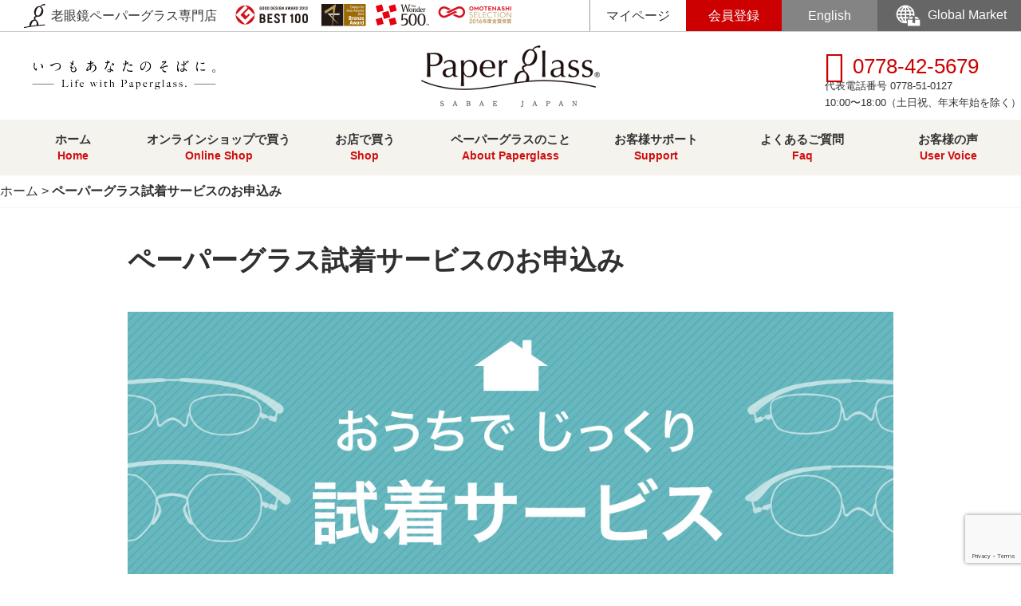

--- FILE ---
content_type: text/html; charset=UTF-8
request_url: https://www.paperglass.jp/sample/
body_size: 17025
content:
<!DOCTYPE html>
<html dir="ltr" lang="ja" prefix="og: https://ogp.me/ns#">
<head>
<meta charset="UTF-8">
<meta name="viewport" content="width=1280,user-scalable=1,maximum-scale=2">
<title>ペーパーグラス試着サービスのお申込み｜鯖江製・超薄型 老眼鏡（リーディンググラス）ペーパーグラス - Ultra-thin reading glasses &quot;Paperglass&quot;</title>

		<!-- All in One SEO 4.9.2 - aioseo.com -->
	<meta name="description" content="※在庫のある商品につきましてはご試着サービスを承ります。（一部試着対象外の商品もございます。） お電話でのお申" />
	<meta name="robots" content="max-image-preview:large" />
	<link rel="canonical" href="https://www.paperglass.jp/sample/" />
	<meta name="generator" content="All in One SEO (AIOSEO) 4.9.2" />
		<meta property="og:locale" content="ja_JP" />
		<meta property="og:site_name" content="薄さ2mmの老眼鏡ペーパーグラス" />
		<meta property="og:type" content="article" />
		<meta property="og:title" content="ペーパーグラス試着サービスのお申込み｜鯖江製・超薄型 老眼鏡（リーディンググラス）ペーパーグラス - Ultra-thin reading glasses &quot;Paperglass&quot;" />
		<meta property="og:description" content="※在庫のある商品につきましてはご試着サービスを承ります。（一部試着対象外の商品もございます。） お電話でのお申" />
		<meta property="og:url" content="https://www.paperglass.jp/sample/" />
		<meta property="fb:app_id" content="830166133757473" />
		<meta property="fb:admins" content="416390601758798" />
		<meta property="og:image" content="https://www.paperglass.jp/store/wp-content/uploads/2020/12/slider_01.jpg" />
		<meta property="og:image:secure_url" content="https://www.paperglass.jp/store/wp-content/uploads/2020/12/slider_01.jpg" />
		<meta property="og:image:width" content="1240" />
		<meta property="og:image:height" content="510" />
		<meta property="article:published_time" content="2017-09-12T01:57:15+00:00" />
		<meta property="article:modified_time" content="2022-10-19T06:55:55+00:00" />
		<meta name="twitter:card" content="summary_large_image" />
		<meta name="twitter:title" content="ペーパーグラス試着サービスのお申込み｜鯖江製・超薄型 老眼鏡（リーディンググラス）ペーパーグラス - Ultra-thin reading glasses &quot;Paperglass&quot;" />
		<meta name="twitter:description" content="※在庫のある商品につきましてはご試着サービスを承ります。（一部試着対象外の商品もございます。） お電話でのお申" />
		<meta name="twitter:image" content="https://www.paperglass.jp/store/wp-content/uploads/2020/12/slider_01.jpg" />
		<!-- All in One SEO -->

<link rel='dns-prefetch' href='//www.google.com' />
<link rel='dns-prefetch' href='//cdnjs.cloudflare.com' />
<link rel='dns-prefetch' href='//code.ionicframework.com' />
<link rel="alternate" title="oEmbed (JSON)" type="application/json+oembed" href="https://www.paperglass.jp/wp-json/oembed/1.0/embed?url=https%3A%2F%2Fwww.paperglass.jp%2Fsample%2F" />
<link rel="alternate" title="oEmbed (XML)" type="text/xml+oembed" href="https://www.paperglass.jp/wp-json/oembed/1.0/embed?url=https%3A%2F%2Fwww.paperglass.jp%2Fsample%2F&#038;format=xml" />
<style id='wp-img-auto-sizes-contain-inline-css' type='text/css'>
img:is([sizes=auto i],[sizes^="auto," i]){contain-intrinsic-size:3000px 1500px}
/*# sourceURL=wp-img-auto-sizes-contain-inline-css */
</style>
<link rel='stylesheet' id='mw-wp-form-css' href='https://www.paperglass.jp/store/wp-content/plugins/mw-wp-form/css/style.css?ver=6.9' type='text/css' media='all' />
<link rel='stylesheet' id='sbi_styles-css' href='https://www.paperglass.jp/store/wp-content/plugins/instagram-feed/css/sbi-styles.min.css?ver=6.10.0' type='text/css' media='all' />
<style id='wp-emoji-styles-inline-css' type='text/css'>

	img.wp-smiley, img.emoji {
		display: inline !important;
		border: none !important;
		box-shadow: none !important;
		height: 1em !important;
		width: 1em !important;
		margin: 0 0.07em !important;
		vertical-align: -0.1em !important;
		background: none !important;
		padding: 0 !important;
	}
/*# sourceURL=wp-emoji-styles-inline-css */
</style>
<style id='wp-block-library-inline-css' type='text/css'>
:root{--wp-block-synced-color:#7a00df;--wp-block-synced-color--rgb:122,0,223;--wp-bound-block-color:var(--wp-block-synced-color);--wp-editor-canvas-background:#ddd;--wp-admin-theme-color:#007cba;--wp-admin-theme-color--rgb:0,124,186;--wp-admin-theme-color-darker-10:#006ba1;--wp-admin-theme-color-darker-10--rgb:0,107,160.5;--wp-admin-theme-color-darker-20:#005a87;--wp-admin-theme-color-darker-20--rgb:0,90,135;--wp-admin-border-width-focus:2px}@media (min-resolution:192dpi){:root{--wp-admin-border-width-focus:1.5px}}.wp-element-button{cursor:pointer}:root .has-very-light-gray-background-color{background-color:#eee}:root .has-very-dark-gray-background-color{background-color:#313131}:root .has-very-light-gray-color{color:#eee}:root .has-very-dark-gray-color{color:#313131}:root .has-vivid-green-cyan-to-vivid-cyan-blue-gradient-background{background:linear-gradient(135deg,#00d084,#0693e3)}:root .has-purple-crush-gradient-background{background:linear-gradient(135deg,#34e2e4,#4721fb 50%,#ab1dfe)}:root .has-hazy-dawn-gradient-background{background:linear-gradient(135deg,#faaca8,#dad0ec)}:root .has-subdued-olive-gradient-background{background:linear-gradient(135deg,#fafae1,#67a671)}:root .has-atomic-cream-gradient-background{background:linear-gradient(135deg,#fdd79a,#004a59)}:root .has-nightshade-gradient-background{background:linear-gradient(135deg,#330968,#31cdcf)}:root .has-midnight-gradient-background{background:linear-gradient(135deg,#020381,#2874fc)}:root{--wp--preset--font-size--normal:16px;--wp--preset--font-size--huge:42px}.has-regular-font-size{font-size:1em}.has-larger-font-size{font-size:2.625em}.has-normal-font-size{font-size:var(--wp--preset--font-size--normal)}.has-huge-font-size{font-size:var(--wp--preset--font-size--huge)}.has-text-align-center{text-align:center}.has-text-align-left{text-align:left}.has-text-align-right{text-align:right}.has-fit-text{white-space:nowrap!important}#end-resizable-editor-section{display:none}.aligncenter{clear:both}.items-justified-left{justify-content:flex-start}.items-justified-center{justify-content:center}.items-justified-right{justify-content:flex-end}.items-justified-space-between{justify-content:space-between}.screen-reader-text{border:0;clip-path:inset(50%);height:1px;margin:-1px;overflow:hidden;padding:0;position:absolute;width:1px;word-wrap:normal!important}.screen-reader-text:focus{background-color:#ddd;clip-path:none;color:#444;display:block;font-size:1em;height:auto;left:5px;line-height:normal;padding:15px 23px 14px;text-decoration:none;top:5px;width:auto;z-index:100000}html :where(.has-border-color){border-style:solid}html :where([style*=border-top-color]){border-top-style:solid}html :where([style*=border-right-color]){border-right-style:solid}html :where([style*=border-bottom-color]){border-bottom-style:solid}html :where([style*=border-left-color]){border-left-style:solid}html :where([style*=border-width]){border-style:solid}html :where([style*=border-top-width]){border-top-style:solid}html :where([style*=border-right-width]){border-right-style:solid}html :where([style*=border-bottom-width]){border-bottom-style:solid}html :where([style*=border-left-width]){border-left-style:solid}html :where(img[class*=wp-image-]){height:auto;max-width:100%}:where(figure){margin:0 0 1em}html :where(.is-position-sticky){--wp-admin--admin-bar--position-offset:var(--wp-admin--admin-bar--height,0px)}@media screen and (max-width:600px){html :where(.is-position-sticky){--wp-admin--admin-bar--position-offset:0px}}

/*# sourceURL=wp-block-library-inline-css */
</style><style id='global-styles-inline-css' type='text/css'>
:root{--wp--preset--aspect-ratio--square: 1;--wp--preset--aspect-ratio--4-3: 4/3;--wp--preset--aspect-ratio--3-4: 3/4;--wp--preset--aspect-ratio--3-2: 3/2;--wp--preset--aspect-ratio--2-3: 2/3;--wp--preset--aspect-ratio--16-9: 16/9;--wp--preset--aspect-ratio--9-16: 9/16;--wp--preset--color--black: #000000;--wp--preset--color--cyan-bluish-gray: #abb8c3;--wp--preset--color--white: #ffffff;--wp--preset--color--pale-pink: #f78da7;--wp--preset--color--vivid-red: #cf2e2e;--wp--preset--color--luminous-vivid-orange: #ff6900;--wp--preset--color--luminous-vivid-amber: #fcb900;--wp--preset--color--light-green-cyan: #7bdcb5;--wp--preset--color--vivid-green-cyan: #00d084;--wp--preset--color--pale-cyan-blue: #8ed1fc;--wp--preset--color--vivid-cyan-blue: #0693e3;--wp--preset--color--vivid-purple: #9b51e0;--wp--preset--gradient--vivid-cyan-blue-to-vivid-purple: linear-gradient(135deg,rgb(6,147,227) 0%,rgb(155,81,224) 100%);--wp--preset--gradient--light-green-cyan-to-vivid-green-cyan: linear-gradient(135deg,rgb(122,220,180) 0%,rgb(0,208,130) 100%);--wp--preset--gradient--luminous-vivid-amber-to-luminous-vivid-orange: linear-gradient(135deg,rgb(252,185,0) 0%,rgb(255,105,0) 100%);--wp--preset--gradient--luminous-vivid-orange-to-vivid-red: linear-gradient(135deg,rgb(255,105,0) 0%,rgb(207,46,46) 100%);--wp--preset--gradient--very-light-gray-to-cyan-bluish-gray: linear-gradient(135deg,rgb(238,238,238) 0%,rgb(169,184,195) 100%);--wp--preset--gradient--cool-to-warm-spectrum: linear-gradient(135deg,rgb(74,234,220) 0%,rgb(151,120,209) 20%,rgb(207,42,186) 40%,rgb(238,44,130) 60%,rgb(251,105,98) 80%,rgb(254,248,76) 100%);--wp--preset--gradient--blush-light-purple: linear-gradient(135deg,rgb(255,206,236) 0%,rgb(152,150,240) 100%);--wp--preset--gradient--blush-bordeaux: linear-gradient(135deg,rgb(254,205,165) 0%,rgb(254,45,45) 50%,rgb(107,0,62) 100%);--wp--preset--gradient--luminous-dusk: linear-gradient(135deg,rgb(255,203,112) 0%,rgb(199,81,192) 50%,rgb(65,88,208) 100%);--wp--preset--gradient--pale-ocean: linear-gradient(135deg,rgb(255,245,203) 0%,rgb(182,227,212) 50%,rgb(51,167,181) 100%);--wp--preset--gradient--electric-grass: linear-gradient(135deg,rgb(202,248,128) 0%,rgb(113,206,126) 100%);--wp--preset--gradient--midnight: linear-gradient(135deg,rgb(2,3,129) 0%,rgb(40,116,252) 100%);--wp--preset--font-size--small: 13px;--wp--preset--font-size--medium: 20px;--wp--preset--font-size--large: 36px;--wp--preset--font-size--x-large: 42px;--wp--preset--spacing--20: 0.44rem;--wp--preset--spacing--30: 0.67rem;--wp--preset--spacing--40: 1rem;--wp--preset--spacing--50: 1.5rem;--wp--preset--spacing--60: 2.25rem;--wp--preset--spacing--70: 3.38rem;--wp--preset--spacing--80: 5.06rem;--wp--preset--shadow--natural: 6px 6px 9px rgba(0, 0, 0, 0.2);--wp--preset--shadow--deep: 12px 12px 50px rgba(0, 0, 0, 0.4);--wp--preset--shadow--sharp: 6px 6px 0px rgba(0, 0, 0, 0.2);--wp--preset--shadow--outlined: 6px 6px 0px -3px rgb(255, 255, 255), 6px 6px rgb(0, 0, 0);--wp--preset--shadow--crisp: 6px 6px 0px rgb(0, 0, 0);}:where(.is-layout-flex){gap: 0.5em;}:where(.is-layout-grid){gap: 0.5em;}body .is-layout-flex{display: flex;}.is-layout-flex{flex-wrap: wrap;align-items: center;}.is-layout-flex > :is(*, div){margin: 0;}body .is-layout-grid{display: grid;}.is-layout-grid > :is(*, div){margin: 0;}:where(.wp-block-columns.is-layout-flex){gap: 2em;}:where(.wp-block-columns.is-layout-grid){gap: 2em;}:where(.wp-block-post-template.is-layout-flex){gap: 1.25em;}:where(.wp-block-post-template.is-layout-grid){gap: 1.25em;}.has-black-color{color: var(--wp--preset--color--black) !important;}.has-cyan-bluish-gray-color{color: var(--wp--preset--color--cyan-bluish-gray) !important;}.has-white-color{color: var(--wp--preset--color--white) !important;}.has-pale-pink-color{color: var(--wp--preset--color--pale-pink) !important;}.has-vivid-red-color{color: var(--wp--preset--color--vivid-red) !important;}.has-luminous-vivid-orange-color{color: var(--wp--preset--color--luminous-vivid-orange) !important;}.has-luminous-vivid-amber-color{color: var(--wp--preset--color--luminous-vivid-amber) !important;}.has-light-green-cyan-color{color: var(--wp--preset--color--light-green-cyan) !important;}.has-vivid-green-cyan-color{color: var(--wp--preset--color--vivid-green-cyan) !important;}.has-pale-cyan-blue-color{color: var(--wp--preset--color--pale-cyan-blue) !important;}.has-vivid-cyan-blue-color{color: var(--wp--preset--color--vivid-cyan-blue) !important;}.has-vivid-purple-color{color: var(--wp--preset--color--vivid-purple) !important;}.has-black-background-color{background-color: var(--wp--preset--color--black) !important;}.has-cyan-bluish-gray-background-color{background-color: var(--wp--preset--color--cyan-bluish-gray) !important;}.has-white-background-color{background-color: var(--wp--preset--color--white) !important;}.has-pale-pink-background-color{background-color: var(--wp--preset--color--pale-pink) !important;}.has-vivid-red-background-color{background-color: var(--wp--preset--color--vivid-red) !important;}.has-luminous-vivid-orange-background-color{background-color: var(--wp--preset--color--luminous-vivid-orange) !important;}.has-luminous-vivid-amber-background-color{background-color: var(--wp--preset--color--luminous-vivid-amber) !important;}.has-light-green-cyan-background-color{background-color: var(--wp--preset--color--light-green-cyan) !important;}.has-vivid-green-cyan-background-color{background-color: var(--wp--preset--color--vivid-green-cyan) !important;}.has-pale-cyan-blue-background-color{background-color: var(--wp--preset--color--pale-cyan-blue) !important;}.has-vivid-cyan-blue-background-color{background-color: var(--wp--preset--color--vivid-cyan-blue) !important;}.has-vivid-purple-background-color{background-color: var(--wp--preset--color--vivid-purple) !important;}.has-black-border-color{border-color: var(--wp--preset--color--black) !important;}.has-cyan-bluish-gray-border-color{border-color: var(--wp--preset--color--cyan-bluish-gray) !important;}.has-white-border-color{border-color: var(--wp--preset--color--white) !important;}.has-pale-pink-border-color{border-color: var(--wp--preset--color--pale-pink) !important;}.has-vivid-red-border-color{border-color: var(--wp--preset--color--vivid-red) !important;}.has-luminous-vivid-orange-border-color{border-color: var(--wp--preset--color--luminous-vivid-orange) !important;}.has-luminous-vivid-amber-border-color{border-color: var(--wp--preset--color--luminous-vivid-amber) !important;}.has-light-green-cyan-border-color{border-color: var(--wp--preset--color--light-green-cyan) !important;}.has-vivid-green-cyan-border-color{border-color: var(--wp--preset--color--vivid-green-cyan) !important;}.has-pale-cyan-blue-border-color{border-color: var(--wp--preset--color--pale-cyan-blue) !important;}.has-vivid-cyan-blue-border-color{border-color: var(--wp--preset--color--vivid-cyan-blue) !important;}.has-vivid-purple-border-color{border-color: var(--wp--preset--color--vivid-purple) !important;}.has-vivid-cyan-blue-to-vivid-purple-gradient-background{background: var(--wp--preset--gradient--vivid-cyan-blue-to-vivid-purple) !important;}.has-light-green-cyan-to-vivid-green-cyan-gradient-background{background: var(--wp--preset--gradient--light-green-cyan-to-vivid-green-cyan) !important;}.has-luminous-vivid-amber-to-luminous-vivid-orange-gradient-background{background: var(--wp--preset--gradient--luminous-vivid-amber-to-luminous-vivid-orange) !important;}.has-luminous-vivid-orange-to-vivid-red-gradient-background{background: var(--wp--preset--gradient--luminous-vivid-orange-to-vivid-red) !important;}.has-very-light-gray-to-cyan-bluish-gray-gradient-background{background: var(--wp--preset--gradient--very-light-gray-to-cyan-bluish-gray) !important;}.has-cool-to-warm-spectrum-gradient-background{background: var(--wp--preset--gradient--cool-to-warm-spectrum) !important;}.has-blush-light-purple-gradient-background{background: var(--wp--preset--gradient--blush-light-purple) !important;}.has-blush-bordeaux-gradient-background{background: var(--wp--preset--gradient--blush-bordeaux) !important;}.has-luminous-dusk-gradient-background{background: var(--wp--preset--gradient--luminous-dusk) !important;}.has-pale-ocean-gradient-background{background: var(--wp--preset--gradient--pale-ocean) !important;}.has-electric-grass-gradient-background{background: var(--wp--preset--gradient--electric-grass) !important;}.has-midnight-gradient-background{background: var(--wp--preset--gradient--midnight) !important;}.has-small-font-size{font-size: var(--wp--preset--font-size--small) !important;}.has-medium-font-size{font-size: var(--wp--preset--font-size--medium) !important;}.has-large-font-size{font-size: var(--wp--preset--font-size--large) !important;}.has-x-large-font-size{font-size: var(--wp--preset--font-size--x-large) !important;}
/*# sourceURL=global-styles-inline-css */
</style>

<style id='classic-theme-styles-inline-css' type='text/css'>
/*! This file is auto-generated */
.wp-block-button__link{color:#fff;background-color:#32373c;border-radius:9999px;box-shadow:none;text-decoration:none;padding:calc(.667em + 2px) calc(1.333em + 2px);font-size:1.125em}.wp-block-file__button{background:#32373c;color:#fff;text-decoration:none}
/*# sourceURL=/wp-includes/css/classic-themes.min.css */
</style>
<link rel='stylesheet' id='y-icon-css' href='https://www.paperglass.jp/store/../common/css/font-awesome.min.css?ver=4.7.0' type='text/css' media='all' />
<link rel='stylesheet' id='pg-bxslider-css' href='https://www.paperglass.jp/store/../common/scripts/jquery.bxslider/bxslider.css?ver=4.1.2' type='text/css' media='all' />
<link rel='stylesheet' id='pg-scrollbar-css' href='https://www.paperglass.jp/store/../common/scripts/scrollbar/scrollbar.css?ver=all' type='text/css' media='all' />
<link rel='stylesheet' id='pg-icon-css' href='//code.ionicframework.com/ionicons/2.0.1/css/ionicons.min.css?ver=2.0.1' type='text/css' media='all' />
<link rel='stylesheet' id='pg-import-css' href='https://www.paperglass.jp/store/../common/css/import.css?ver=1.0.0' type='text/css' media='all' />
<link rel='stylesheet' id='fancybox-css' href='https://www.paperglass.jp/store/wp-content/plugins/easy-fancybox/fancybox/1.5.4/jquery.fancybox.min.css?ver=6.9' type='text/css' media='screen' />
<link rel='stylesheet' id='wp-pagenavi-css' href='https://www.paperglass.jp/store/wp-content/plugins/wp-pagenavi/pagenavi-css.css?ver=2.70' type='text/css' media='all' />
<link rel='stylesheet' id='pg-page-css' href='https://www.paperglass.jp/store/../common/css/page.css?ver=1.0.0' type='text/css' media='all' />
<link rel='stylesheet' id='pg-contact-css' href='https://www.paperglass.jp/store/../common/css/contact.css?ver=1.0.0' type='text/css' media='all' />
<link rel='stylesheet' id='usces_default_css-css' href='https://www.paperglass.jp/store/wp-content/plugins/usc-e-shop/css/usces_default.css?ver=2.11.27.2601211' type='text/css' media='all' />
<link rel='stylesheet' id='dashicons-css' href='https://www.paperglass.jp/store/wp-includes/css/dashicons.min.css?ver=6.9' type='text/css' media='all' />
<script type="text/javascript" src="https://www.paperglass.jp/store/wp-includes/js/jquery/jquery.min.js?ver=3.7.1" id="jquery-core-js"></script>
<script type="text/javascript" src="https://www.paperglass.jp/store/wp-includes/js/jquery/jquery-migrate.min.js?ver=3.4.1" id="jquery-migrate-js"></script>
<script type="text/javascript" src="//cdnjs.cloudflare.com/ajax/libs/flexibility/2.0.1/flexibility.js?ver=2.0.1" id="flexibility-js"></script>
<script type="text/javascript" src="https://www.paperglass.jp/store/../common/scripts/jquery.bxslider/bxslider.min.js?ver=4.1.2" id="pg-bxslider-js"></script>
<script type="text/javascript" src="https://www.paperglass.jp/store/../common/scripts/jquery.event.toggle.js?ver=1.0.0" id="pg-toggle-js"></script>
<script type="text/javascript" src="https://www.paperglass.jp/store/../common/scripts/scrollbar/scrollbar.js?ver=1.0.0" id="pg-scrollbar-js"></script>
<script type="text/javascript" src="https://www.paperglass.jp/store/../common/scripts/common.js?ver=1.0.0" id="pg-common-js"></script>
<link rel="https://api.w.org/" href="https://www.paperglass.jp/wp-json/" /><link rel="alternate" title="JSON" type="application/json" href="https://www.paperglass.jp/wp-json/wp/v2/pages/7971" /><link rel='shortlink' href='https://www.paperglass.jp/?p=7971' />

<meta name="p:domain_verify" content="8084dc44cbd008f53372bee6c01e5813"/>

<script type="application/ld+json">
{
    "@context": "https://schema.org",
    "@type": "WebSite",
    "@id": "https://www.paperglass.jp/#website",
    "url": "https://www.paperglass.jp/",
    "name": "【公式】鯖江・薄型めがね ペーパーグラス総本店｜オシャレなペタンコになる老眼鏡(リーディンググラス)・メガネ・サングラス｜Ultra-thin reading glasses &quot;Paperglass&quot;",
    "publisher": {
        "@id": "https://www.paperglass.jp/#organization"
    }
}
</script>
<script type="application/ld+json">
{
    "@type": "Organization",
    "@id": "https://www.paperglass.jp/#organization",
    "name": "【公式】鯖江・薄型めがね ペーパーグラス総本店｜オシャレなペタンコになる老眼鏡(リーディンググラス)・メガネ・サングラス｜Ultra-thin reading glasses &quot;Paperglass&quot;",
    "url": "https://www.paperglass.jp/",
    "logo": {
        "@type": "ImageObject",
        "url": "https://www.paperglass.jp/common/imgp/header/logo.png"
    },
    "sameAs": []
}
</script>
<script type="application/ld+json">
{
    "@context": "https://schema.org",
    "@type": "WebPage",
    "@id": "https://www.paperglass.jp/sample/#webpage",
    "url": "https://www.paperglass.jp/sample/",
    "name": "ペーパーグラス試着サービスのお申込み",
    "description": "「近くに取扱店がない」「どんな掛け心地か買う前に試したい」 そんなお客様のためにペーパーグラスをおうちでじっくりお試しできる試着サービスをご用意しております。 ご希望のペーパーグラス3本を商品到着から1週間、ご自宅でゆっ ...",
    "datePublished": "2017-09-12T10:57:15+09:00",
    "dateModified": "2022-10-19T15:55:55+09:00",
    "isPartOf": {
        "@id": "https://www.paperglass.jp/#website"
    }
}
</script>
<script type="application/ld+json">
{
    "@context": "https://schema.org",
    "@type": "BreadcrumbList",
    "itemListElement": [
        {
            "@type": "ListItem",
            "position": 1,
            "name": "ホーム",
            "item": "https://www.paperglass.jp/"
        },
        {
            "@type": "ListItem",
            "position": 2,
            "name": "ペーパーグラス試着サービスのお申込み",
            "item": "https://www.paperglass.jp/sample/"
        }
    ]
}
</script>
<meta name="facebook-domain-verification" content="4fv8swly5u7ikryy7f9837kxka9215" />

<style>
.hidden { display:none; }
</style>

<!-- Google Tag Manager -->
<script>(function(w,d,s,l,i){w[l]=w[l]||[];w[l].push({'gtm.start':
new Date().getTime(),event:'gtm.js'});var f=d.getElementsByTagName(s)[0],
j=d.createElement(s),dl=l!='dataLayer'?'&l='+l:'';j.async=true;j.src=
'https://www.googletagmanager.com/gtm.js?id='+i+dl;f.parentNode.insertBefore(j,f);
})(window,document,'script','dataLayer','GTM-57T3QQS');</script>
<!-- End Google Tag Manager -->
</head>

<body>
	<!-- Google Tag Manager (noscript) -->
	<noscript><iframe src="https://www.googletagmanager.com/ns.html?id=GTM-57T3QQS"
	height="0" width="0" style="display:none;visibility:hidden"></iframe></noscript>
	<!-- End Google Tag Manager (noscript) -->

<noscript><img height="1" width="1" style="display:none" src="https://www.facebook.com/tr?id=1296994127082167&ev=PageView&noscript=1"/></noscript>
<noscript><img height="1" width="1" style="display:none" src="https://www.facebook.com/tr?id=1361254383972122&ev=PageView&noscript=1"/></noscript>

<div id="fb-root"></div>
<!--facebook start-->
<script>
(function(d, s, id) {
	var js, fjs = d.getElementsByTagName(s)[0];
	if (d.getElementById(id)) return;
	js = d.createElement(s); js.id = id;
	js.src = "//connect.facebook.net/ja_JP/all.js#xfbml=1";
	fjs.parentNode.insertBefore(js, fjs);
}(document, 'script', 'facebook-jssdk'));</script><!--facebook end-->

<div class="header-bar">
<div class="description"><a href="/"><img src="/common/imgp/header/logo-min.png" alt="Paperglass"> 老眼鏡ペーパーグラス専門店</a></div>
<div class="award"><img src="/common/imgs/header/icon-award-gd.png" alt="2013年グッドデザイン賞 ベスト100">
<img src="/common/imgs/header/icon-award-daa.png" alt="DesignAwards.Asia">
<img src="/common/imgs/header/icon-award-wonder500.png" alt="Wonder500">
<img src="/common/imgs/header/icon-award-omotenashi.png" alt="おもてなしセレクション"></div>
<!--
<div class="guide"><a href="https://store.paperglass.jp/" target="_blank">Global Market</a></div>
<div class="open-search"><a href="javascript:;"><img src="/common/imgp/header/icon-search.png" alt="サイト内検索" width="40" height="40"></a></div>-->

<div class="user-name membername"><a href="https://store.paperglass.jp/p/login?redirect=%2Fmy" target="_blank">マイページ</a></div>
<div class="user newmember"><a href="https://store.paperglass.jp/p/register" target="_blank">会員登録</a></div>
<div class="english"><a href="https://www.paperglass.jp/eng/" target="_blank">English</a></div>
<div class="global"><a href="https://store.paperglass.jp/" target="_blank"><img src="/common/imgp/header/icon-global.png" width="30" alt="">Global Market</a></div>
<!--
<div class="user login loginlogout"><a href="">ログイン</a></div>
<div class="gotocart" id="cartbutton"><a href="">カート</a></div>
-->
</div>
<header class="header" id="header">
<div class="copy"><img src="/common/imgp/header/sub_title.png" alt="いつもあなたのそばに。" width="50%" height="auto"></div>
<h1 class="sitelogo"><a href="/"><img src="/common/imgp/header/logo.png" alt="薄さ2mmの老眼鏡ペーパーグラス"></a></h1>
	<!--<div class="catalog"><a href="/catalog/">カタログ請求</a></div>-->

<div class="phone"><a href="/contact">0778-42-5679<br>
<span class="openclose">代表電話番号 0778-51-0127<br />10:00〜18:00（土日祝、年末年始を除く）</span></a>
</div>
</header>
<nav class="mainmenu">
<ul>
<li><a href="/">ホーム<span class="en">Home</span></a></li>
<li><a href="https://store.paperglass.jp/" target="_blank">オンラインショップで買う<span class="en">Online Shop</span></a>
    <!--<li class="submenu" data-submenu="onlineshop"><a href="/all_item">オンラインショップで買う<span class="en">Online Shop</span></a>
<ul class="submenu-content">
        <li><a href="/online_shop/basic-2/">ベーシックカラー</a></li>
        <li><a href="/online_shop/matte/">マットカラー</a></li>
        <li><a href="/online_shop/shiki/">四季カラー</a></li>
        <li><a href="/online_shop/standard_classic/">クラシックシリーズ</a></li>
        <li><a href="/online_shop/standard_classic_accent/">七宝カラーシリーズ</a></li>
        <li><a href="/online_shop/accessory/">関連アクセサリー</a></li>
        <li><a href="/online_shop/maintenance_goods/">メンテナンスグッズ</a></li>
        <li><a href="/all_item/">すべての商品</a></li>
    </ul>-->
</li>
<li class="submenu" data-submenu="stores"><a href="/info/dealers">お店で買う<span class="en">Shop</span></a>
    <ul class="submenu-content">
        <li><a href="/info/paperglassfukui/">ペーパーグラス福井</a></li>
        <li><a href="/info/dealers-osaka/">ペーパーグラス大阪</a></li>
		<li><a href="/info/paperglass-fukuoka/">ペーパーグラス福岡</a></li>
        <li><a href="/info/dealers/#franchise">FC店</a></li>
        <li><a href="/info/dealers/#agency">販売取扱店</a></li>
    </ul>
</li>
<li><a href="/about">ペーパーグラスのこと<span class="en">About Paperglass</span></a></li>
<li><a href="/info/service/">お客様サポート<span class="en">Support</span></a></li>
<li><a href="/info/faq">よくあるご質問<span class="en">Faq</span></a></li>
<li><a href="/voice/">お客様の声<span class="en">User Voice</span></a></li>
</ul>
</nav>
<div class="site-search-box clearfix">
<h2>キーワードから探す：</h2>
<div class="site-search-form clearfix">
<form class="search-form" id="cse-search-box-h" action="/search">
<input type="text" name="q" value="" id="search-word" class="t">
<input type="submit" name="sa" value="検索" class="search-btn">
<input type="hidden" name="ie" value="UTF-8" />
<input type="hidden" name="cx" value="015924515426215661684:dvay-beofxw" />
<span class="poweredby"><img src="/common/imgs/common/poweredby_google.gif"></span>
</form>
</div>
</div>
<script type="text/javascript">
jQuery(function($) {
	$('.open-search a').eventToggle(function() {
		$('.site-search-box:hidden').slideDown(300).css('display', 'fix');
	}, function() {
		$('.site-search-box:visible').slideUp(300);
	});
});
</script>

<!--<div class="megamenu pc submenu-content" id="onlineshop">
	<div class="megamenu-content">
		<div class="col first">
			<p class="item"><a href="/online_shop" class="arrow03">オンラインショップ</a></p>
			<p class="item"><a href="/all_item/" class="arrow03">すべての商品</a></p>
		</div>
		<div class="col">
			<div class="banner">
				<div class="image"><img src="/common/imgp/header/mega-basic.jpg" alt="ベーシックカラー"></div>
				<div class="text"><span class="arrow03">ベーシックカラー</span></div>
				<a href="/online_shop/basic-2/" class="wrapper"></a>
			</div>
			<div class="colers">
				<a href="/online_shop/basic-2/#s-gold"><span class="color" id="gold">ゴールド</span></a><br>
				<a href="/online_shop/basic-2/#s-silver"><span class="color" id="silver">シルバー</span></a><br>
				<a href="/online_shop/basic-2/#s-gray"><span class="color" id="gray">グレー</span></a><br>
				<a href="/online_shop/basic-2/#s-pink"><span class="color" id="pink">ピンク</span></a><br>
				<a href="/online_shop/basic-2/#s-red"><span class="color" id="red">レッド</span></a>
			</div>

			<div class="banner">
				<div class="image"><img src="/common/imgp/header/mega-matte.jpg" alt="マットカラー"></div>
				<div class="text"><span class="arrow03">マットカラー</span></div>
				<a href="/online_shop/matte/" class="wrapper"></a>
			</div>
			<div class="colers">
				<a href="/online_shop/matte/#m-black"><span class="color" id="black">ブラック</span></a><br>
				<a href="/online_shop/matte/#m-white"><span class="color" id="white">ホワイト</span></a><br>
				<a href="/online_shop/matte/#m-navy"><span class="color" id="navy">ネイビー</span></a>
			</div>
<!--
			<div class="banner">
				<div class="image"><img src="/common/imgp/header/mega-2018.jpg" alt="2018年限定カラー"></div>
				<div class="text"><span class="arrow03">2018年限定カラー</span></div>
				<a href="/online_shop/special_limited_color2018/" class="wrapper"></a>
			</div>
			<div class="colers">
				<a href="/online_shop/special_limited_color2018/#2018-og">オリーブグリーン</a><br>
				<a href="/online_shop/special_limited_color2018/#2018-rp">ラズベリーパープル</a><br>
				<a href="/online_shop/special_limited_color2018/#2018-cb">キャラメルブラウン</a>
			</div>-->

<!--		</div>

		<div class="col">
			<div class="banner">
				<div class="image"><img src="/common/imgp/header/mega-shiki.jpg" alt="四季カラー"></div>
				<div class="text"><span class="arrow03">四季カラー</span></div>
				<a href="/online_shop/shiki/" class="wrapper"></a>
			</div>
			<div class="colers col2">
				<a href="/online_shop/shiki/#shiki-kobai"><span class="color" id="koubai">紅梅（こうばい）</span></a><br>
				<a href="/online_shop/shiki/#shiki-yamabukigasane"><span class="color" id="yamabukigasane">山吹重（やまぶきがさね）</span></a><br>
				<a href="/online_shop/shiki/#shiki-aotake"><span class="color" id="aotake">青竹（あおたけ）</span></a><br>
				<a href="/online_shop/shiki/#shiki-konpeki"><span class="color" id="konpeki">紺碧（こんぺき）</span></a><br>
				<a href="/online_shop/shiki/#shiki-yomogi"><span class="color" id="yomogi">蓬（よもぎ）</span></a><br>
				<a href="/online_shop/shiki/#shiki-ajisai"><span class="color" id="ajisai">紫陽花（あじさい）</span></a><br>
				<a href="/online_shop/shiki/#shiki-momiji"><span class="color" id="momiji">紅葉（もみじ）</span></a><br>
				<a href="/online_shop/shiki/#shiki-sion"><span class="color" id="sion">紫苑（しおん）</span></a><br>
				<a href="/online_shop/shiki/#shiki-hagigasane"><span class="color" id="hagigasane">萩重（はぎがさね）</span></a><br>
				<a href="/online_shop/shiki/#shiki-tsubaki"><span class="color" id="tsubaki">椿（つばき）</span></a><br>
				<a href="/online_shop/shiki/#shiki-sigure"><span class="color" id="sigure">時雨（しぐれ）</span></a><br>
				<a href="/online_shop/shiki/#shiki-korigasane"><span class="color" id="korigasane">氷重（こおりがさね）</span></a>
			</div>
		</div>
		<div class="col">
			<div class="banner">
				<div class="image"><img src="/common/imgp/header/mega-classic.jpg" alt="クラシックシリーズ"></div>
				<div class="text"><span class="arrow03">クラシックシリーズ</span></div>
				<a href="/online_shop/standard_classic/" class="wrapper"></a>
			</div>
			<div class="colers">
				<a href="/online_shop/standard_classic/#boston"><span class="color">ボストン</span></a><br>
				<a href="/online_shop/standard_classic/#round43"><span class="color">ラウンド43</span></a><br>
				<a href="/online_shop/standard_classic/#cateye"><span class="color">キャットアイ</span></a><br>
				<a href="/online_shop/standard_classic/#wellington"><span class="color">ウェリントン</span></a><br>
				<a href="/online_shop/standard_classic/#boslington"><span class="color">ボスリントン</span></a><br>
				<a href="/online_shop/standard_classic/#crownpanto"><span class="color">クラウンパント</span></a><br>
			</div>
			<div class="banner">
				<div class="image"><img src="/common/imgp/header/mega-accent.jpg" alt="七宝カラーシリーズ"></div>
				<div class="text"><span class="arrow03">七宝カラーシリーズ</span></div>
				<a href="/online_shop/standard_classic_accent/" class="wrapper"></a>
			</div>
			<div class="colers">
				<a href="/online_shop/standard_classic_accent/#ac-gold-brown"><span class="color" id="gold-brown">ゴールド／ブラウンデミ</span></a><br>
				<a href="/online_shop/standard_classic_accent/#ac-silver-blue"><span class="color" id="silver-blue">シルバー／ブルーデミ</span></a>
			</div>
		</div>

		<div class="col">
			<div class="banner">
				<div class="image"><img src="/common/imgp/header/mega-pm.jpg" alt="プレミアムクラシック"></div>
				<div class="text"><span class="arrow03">プレミアムクラシック</span></div>
				<a href="/online_shop/premium_classic/" class="wrapper"></a>
			</div>
			<div class="colers">
				<a href="/online_shop/premium_classic/#boston"><span class="color">ボストン</span></a><br>
				<a href="/online_shop/premium_classic/#round"><span class="color">ラウンド</span></a><br>
				<a href="/online_shop/premium_classic/#boslington"><span class="color">ボスリントン</span></a><br>
			</div>
			<div class="banner">
				<div class="image"><img src="/common/imgp/header/mega-sunglasses.jpg" alt="ペーパーグラス・サングラス"></div>
				<div class="text"><span class="arrow03">サングラス</span></div>
				<a href="/online_shop/sunglasses2019/" class="wrapper"></a>
			</div>
			<div class="colers">
				<a href="/online_shop/sunglasses2019/#boston"><span class="color">ボストン</span></a><br>
				<a href="/online_shop/sunglasses2019/#wellington"><span class="color">ウェリントン</span></a><br>
				<a href="/online_shop/sunglasses2019/#round"><span class="color">ラウンド</span></a><br>
				<a href="/online_shop/sunglasses2019/#butterfly"><span class="color">バタフライ</span></a><br>
				<a href="/online_shop/sunglasses2019/#teardrop"><span class="color">ティアドロップ</span></a><br>
			</div>

		</div>

		<div class="col">
			<div class="banner">
				<div class="image"><img src="/common/imgp/header/mega-goods.jpg" alt="関連グッズ"></div>
				<div class="text"><span class="arrow03">関連グッズ</span></div>
				<a href="/online_shop/accessory/" class="wrapper"></a>
			</div>
			<div class="colers">
				<a href="/online_shop/accessory/#case"><span class="color">ケース</span></a><br>
				<a href="/online_shop/accessory/#glasscord"><span class="color">グラスコード・ホルダー</span></a><br>
			</div>
			<div class="banner">
				<div class="image"><img src="/common/imgp/header/mega-maintenance.jpg" alt="メンテナンスグッズ"></div>
				<div class="text"><span class="arrow03">メンテナンスグッズ</span></div>
				<a href="/online_shop/maintenance_goods/" class="wrapper"></a>
			</div>
		</div>
	</div>
	<a href="javascript:;" class="closepopup">閉じる<span class="close"></span></a>
</div>-->

<div class="megamenu pc submenu-content" id="stores">
	<div class="megamenu-content">
		<div class="col first">
			<p class="item"><a href="/info/dealers" class="arrow03">販売取扱店一覧</a></p>
		</div>
		<div class="col">
			<div class="banner">
				<div class="image"><img src="/common/imgp/header/mega-store-fukui.jpg" alt="ペーパーグラス福井 福井駅前店"></div>
				<div class="text"><span class="arrow03">直営店 福井</span></div>
				<a href="/info/paperglassfukui/" class="wrapper"></a>
			</div>
			<!--<div class="store">
				<a href="/info/paperglassfukui/" class="arrow03">ペーパーグラス福井<br>福井駅前店</a><br />
			</div>-->
			<div class="banner">
				<div class="image"><img src="/common/imgp/header/mega-store-kyoto.jpg" alt="アトリエペーパーグラス"></div>
				<div class="text"><span class="arrow03">FC店 京都</span></div>

				<a href="/info/atrlierpaperglass/" target="_blank" class="wrapper"></a>
			</div>
			<div class="store">
				<a href="http://atelier-paperglass.com/" target="_blank" class="arrow03">Atelier Paperglass</a>
			</div>

		</div>




		<div class="col">
			<div class="banner">
				<div class="image"><img src="/common/imgp/header/mega-store-tokyo.jpg" alt="ペーパーグラス東京 帝国ホテル店"></div>
				<div class="text"><span class="arrow03">直営店 東京</span></div>
				<a href="/info/dealers-tokyo/" class="wrapper"></a>
			</div>
		</div>


		<div class="col">
			<div class="banner">
				<div class="image"><img src="/common/imgp/header/mega-store-osaka.jpg" alt="ペーパーグラス大阪 淀屋橋odona店"></div>
				<div class="text"><span class="arrow03">直営店 大阪</span></div>
				<a href="/info/dealers-osaka/" class="wrapper"></a>
			</div>
			<!--<div class="store">
				<a href="/info/paperglass-osaka/" class="arrow03">ペーパーグラス大阪<br>淀屋橋odona店</a><br />
			</div>-->

			<div class="banner noboder">
				<div class="image"><img src="/common/imgp/header/mega-store-map.png" alt="販売取扱店"></div>
				<div class="text"><span class="arrow03">販売取扱店</span></div>
				<a href="/info/dealers/#agency" class="wrapper"></a>
			</div>

			<!--<div class="banner">
				<div class="image"><img src="/common/imgp/header/mega-store-china.jpg" alt="北京嘉里中心店"></div>
				<div class="text"><span class="arrow03">FC店 中国</span></div>
				<a href="/info/paperglass-beijing-kerry-centre/" class="wrapper"></a>
			</div>
			<div class="store">
				<a href="/info/paperglass-beijing-kerry-centre/" class="arrow03">北京嘉里中心店</a>
			</div>-->



		</div>
		<div class="col">
			<div class="banner">
				<div class="image"><img src="/common/imgp/header/mega-store-fukuoka.jpg" alt="ペーパーグラス福岡 博多リバレイン店"></div>
				<div class="text"><span class="arrow03">直営店 福岡</span></div>
				<a href="/info/paperglass-fukuoka/" class="wrapper"></a>
			</div>
			<!--<div class="store">
				<a href="/info/paperglass-fukuoka/" class="arrow03">ペーパーグラス福岡<br>博多リバレイン店</a><br />
			</div>-->


<!--
			<div class="banner noboder">
				<div class="image"><img src="/common/imgp/header/mega-store-map.png" alt="販売取扱店"></div>
				<div class="text"><span class="arrow03">販売取扱店</span></div>
				<a href="/info/dealers/#agency" class="wrapper"></a>
			</div>-->


		</div>
	</div>
	<a href="javascript:;" class="closepopup">閉じる<span class="close"></span></a>
</div>
    
<article class="container" id="page">


<nav class="breadcrumb">
<div class="breadcrumb-content">
<a href="/">ホーム</a> &gt;
<strong>ペーパーグラス試着サービスのお申込み</strong></div>
</nav>


<div class="contents single">

<section class="articlebody">
<h1 class="page-title">ペーパーグラス試着サービスのお申込み</h1>


<div class="contect-form">
<p><img decoding="async" src="https://www.paperglass.jp/assets/fs/imgs/service/try-on/title_try-on.jpg" alt="試着サンプル" width="100%"></p>

<p>「近くに取扱店がない」「どんな掛け心地か買う前に試したい」
そんなお客様のためにペーパーグラスをおうちでじっくりお試しできる試着サービスをご用意しております。</p>

<p>ご希望のペーパーグラス3本を商品到着から1週間、ご自宅でゆっくりと実物をご確認いただき、納得のいく商品をお選びいただけます。</p>




<h2>ご試着の流れ</h2>
<p>ご試着は無料ですが、商品のお届け・返却の<u>送料は相互負担</u>でお願いしております。</p>
<p>下記のお申込みフォームより、試着したいペーパーグラスを3つまでお申込みください<br>
お試し期間は商品到着から1週間。ご自宅でゆっくりとかけ心地をお試しください。</p>
<p class="center">
<img decoding="async" src="https://www.paperglass.jp/assets/fs/imgs/service/try-on/sample_flow.png" alt="" width="800" class="alignnone size-full wp-image-22344" /></p>


<p style="color:#cc0000;">※在庫のある商品につきましてはご試着サービスを承ります。（一部試着対象外の商品もございます。）</p>

<!-- ----------
<h2>ご試着の送料は相互負担となります</h2>
<p>●試着ご希望商品をお客様へお届けする送料は【弊社】が負担いたします。<br>
●試着した商品を、弊社へ返却いただく場合の送料は【お客様】にてご負担お願いいたします。</p>

<h2>例えばこんな時に</h2>
<ul class="bggray">
	<li>どのタイプが似合うか試してみたい。</li>
	<li>どんな色が似合うのか試してみたい。</li>
	<li>老眼鏡の度数が合っているか確認したい。</li>
	<li>自分の顔にフィットするのか不安。</li>
</ul>
---------- -->

<h2>お電話でのお申込み</h2>
<p class="con-tel"><a href="tel:0778-42-5679">0778-42-5679</a></p>
<p>株式会社 西村プレシジョン<br />
 <span class="tSmall">受付時間：10:00～18:00（土日祝日を除く）</span></p>


<h2>お申込み専用フォーム</h2>
<p><span class="red">［試着のレンズ］+1.00/+1.50/+2.00/+2.50/+3.00/+3.50/+4.00からお選びいただけます。</span><br>
※老眼鏡のご試着商品は、<u>通常クリアレンズ</u>でのお届けとなります。ブルーライトカットレンズや調光レンズなどの機能レンズのお試しはできません。</p>

<p>ご入力をご確認の上「申込内容を確認」ボタンをクリックしてください。<br />
お申込後、3営業日(土日祝日を除く)を過ぎても回答がない場合は、お客様メールアドレスの入力間違い、またはシステムトラブルの可能性がございます。その際にはお電話、またはメールにてお問合せください。</p>

<ul>
<li>必須事項(<span class="red">※</span>)はお間違えのないようご入力ください。</li>
<li><a href="https://www.paperglass.jp/privacy/">個人情報の取り扱いについて</a></li>
</ul>

<div id="mw_wp_form_mw-wp-form-7968" class="mw_wp_form mw_wp_form_input  ">
					<form method="post" action="" enctype="multipart/form-data"><h3>試着したい商品を3つまでご記入ください。</h3>

<p>※フレームは<a href="https://store.paperglass.jp/c/reading-glasses">老眼鏡</a>からお選びください。</p>
<p>※ご希望カラー・フレームにつきまして、在庫状況によりにご希望に添えない場合がございます。その場合、類似カラーもしくはフレームをお送りさせていただきます。あらかじめご了承ください。</p>

&lt;!--
<a href="https://store.paperglass.jp/c/series/std-regular">スタンダードレギュラー</a>、
<a href="https://store.paperglass.jp/c/series/std-classic">スタンダードクラシック</a>、
<a href="https://store.paperglass.jp/c/reading-glasses/N-Standard">Nスタ</a>からお選びください。

--&gt;
</p>

<dl>
<dt class="form-item"><strong>1つめ</strong> <span class="red">※</span></dt>
<dd>
<textarea name="paperglass1" class="t sm" cols="50" rows="5" placeholder="記入例）Nスタ　オーバル　右1.5、左2.0"></textarea>
</dd>
<dt class="form-item"><strong>2つめ</strong></dt>
<dd>
<textarea name="paperglass2" class="t sm" cols="50" rows="5" placeholder="記入例）オーバル　レッド（しのみ）右1.5、左2.0"></textarea>
</dd>
<dt class="form-item"><strong>3つめ</strong></dt>
<dd>
<textarea name="paperglass3" class="t sm" cols="50" rows="5" placeholder="記入例）スタンダードクラシック　テンプルチップタイプ"></textarea>
</dd>

&lt;!--
<dt class="form-item"><strong>テンプルチップの<br>試着を希望</strong></dt>
<dd>	<span class="mwform-radio-field vertical-item">
		<label >
			<input type="radio" name="temple-tip" value="希望しない" />
			<span class="mwform-radio-field-text">希望しない</span>
		</label>
	</span>
	<span class="mwform-radio-field vertical-item">
		<label >
			<input type="radio" name="temple-tip" value="スタンダードレギュラー" />
			<span class="mwform-radio-field-text">スタンダードレギュラー</span>
		</label>
	</span>
	<span class="mwform-radio-field vertical-item">
		<label >
			<input type="radio" name="temple-tip" value="スタンダードクラシック" />
			<span class="mwform-radio-field-text">スタンダードクラシック</span>
		</label>
	</span>

<input type="hidden" name="__children[temple-tip][]" value="{&quot;\u5e0c\u671b\u3057\u306a\u3044&quot;:&quot;\u5e0c\u671b\u3057\u306a\u3044&quot;,&quot;\u30b9\u30bf\u30f3\u30c0\u30fc\u30c9\u30ec\u30ae\u30e5\u30e9\u30fc&quot;:&quot;\u30b9\u30bf\u30f3\u30c0\u30fc\u30c9\u30ec\u30ae\u30e5\u30e9\u30fc&quot;,&quot;\u30b9\u30bf\u30f3\u30c0\u30fc\u30c9\u30af\u30e9\u30b7\u30c3\u30af&quot;:&quot;\u30b9\u30bf\u30f3\u30c0\u30fc\u30c9\u30af\u30e9\u30b7\u30c3\u30af&quot;}" />
<br>
テンプルチップとは掛け外しがスムースに出来るフレームの先端がストレートタイプの耳にかかる部分のことです。詳しくは「<a href="/info/what_is_temple_tip/">テンプルチップ・カスタマイズとは</a>」をご一読ください。<br>
試着では掛け心地確認のため、フレームの色、レンズ度数などはお選びいただけません。予めご了承くださいませ。
</dd>
--&gt;
</dl>

<h2>お客様の情報をご記入ください。</h2>
<dl>
<dt class="form-item"><strong>お名前</strong> <span class="red">※</span></dt>
<dd>
<input type="text" name="name" class="t m" size="50" value="" />
</dd>
<dt class="form-item"><strong>ふりがな</strong> <span class="red">※</span></dt>
<dd>
<input type="text" name="kana" class="t m" size="50" value="" />
<br />
<span class="hosoku">※ひらがなで入力してください。</span></dd>
<dt class="form-item"><strong>メールアドレス</strong> <span class="red">※</span></dt>
<dd>
<input type="email" name="email" class="t m" size="50" value="" data-conv-half-alphanumeric="true"/>
<br />
<span class="hosoku">※半角英数字で入力してください。</span></dd>
<dt class="form-item"><strong>ご住所</strong> <span class="red">※</span></dt>
<dd>
<span class="mwform-zip-field">
	〒
	<input type="text" name="zipcode[data][0]" class="t s" size="4" maxlength="3" value="" data-conv-half-alphanumeric="true" />
	-	<input type="text" name="zipcode[data][1]" class="t s" size="5" maxlength="4" value="" data-conv-half-alphanumeric="true" />
</span>

<input type="hidden" name="zipcode[separator]" value="-" />
<br />
<span class="hosoku">（例）916（３桁） 0019（４桁） 半角数字で入力してください。</span><br />

<input type="text" name="address" class="t l" size="60" value="" />
<br />
<span class="hosoku">(例)福井県鯖江市丸山町3丁目5-18　西村ハイツ201<br />
※マンション等にご入居されている場合は、建物名も入力してください。 </span></dd>
<dt class="form-item"><strong>ご連絡先電話番号</strong> <span class="red">※</span></dt>
<dd>
<span class="mwform-tel-field">
	<input type="text" name="phone[data][0]" class="t m" size="6" maxlength="5" value="" data-conv-half-alphanumeric="true" />
	-	<input type="text" name="phone[data][1]" class="t m" size="5" maxlength="4" value="" data-conv-half-alphanumeric="true" />
	-	<input type="text" name="phone[data][2]" class="t m" size="5" maxlength="4" value="" data-conv-half-alphanumeric="true" />
</span>

<input type="hidden" name="phone[separator]" value="-" />
<br />
<span class="hosoku">※半角数字で入力してください。</span></dd>
</dl>
<p class="submit-box"> 
<input type="submit" name="submitConfirm" value="試着内容を確認する" class="submit-button"/>
</p>


<input type="hidden" name="recaptcha-v3" value="" />

<input type="hidden" name="mw-wp-form-form-id" value="7968" /><input type="hidden" name="mw_wp_form_token" value="0fe5962f6410e7126bc89570a45b1d57ddd2816c213554eb055e4595bf87d23b" /></form>
				<!-- end .mw_wp_form --></div></div>

</section>

</div><!-- /.contents -->

<nav class="paging">
<div class="gototop"><a href="/">トップへ</a></div>
</nav>


</article>


<nav class="pagetop">
    <!-- <span class="label"> </span> -->
    <a href="#header"> </a>
</nav>

<footer class="footer">
<section class="contact">
<h2><img src="/common/imgs/footer/footer-contact-ttl.png" alt=""></h2>
<div class="text">ペーパーグラスやサービス等について、<br>
ご不明な点はお気軽にお問い合わせください。</div>
<div class="box-button mb60">
<a href="/contact">メールフォームでお問合せする</a>
</div>
<!--<div class="text">カタログをご希望の場合には、<br>
カタログ請求フォームからお申込みください。</div>
<div class="box-button mb60">
<a href="/catalog">カタログ請求フォームへ進む</a>
</div>-->
<div class="">電話でのお問い合わせ<br>
<a href="/contact"><img src="/common/imgs/footer/footer-phonenumber.png" alt="商品・ご注文についての問い合わせ　0778-42-5679"></a><br>
<a href="/contact"><img src="/common/imgs/footer/footer-phonenumber_top.png" alt="代表電話番号 0778-51-0127"></a><br>

受付時間：10:00〜18:00（土日祝日を除く）</div>
</section>
<nav class="footer-navi">
<ul id="footer-navi-loginlogout">
<li><a href="/info/rougan-check/">老眼チェック</a></li>
<li><a href="/info/dealers">店舗検索</a></li>
<li><a href="/company">会社情報</a></li>
<li><a href="/job">求人情報</a></li>
<li><a href="/info/paperglass_business/">取扱いご希望の小売店様へ</a></li>
<li><a href="/coverage">取材・掲載に関するお問い合わせ</a></li>
</ul>
</nav>
<div class="social">
<p>ペーパーグラス オフィシャルSNS</p>
<p>
<a href="https://www.facebook.com/paperglass.jp/" target="_blank"><img src="/common/imgs/footer/footer-icon-facebook.png" alt="Facebook"></a>
<a href="https://www.instagram.com/life_with_paperglass/" target="_blank"><img src="/common/imgs/footer/footer-icon-instagram.png" alt="Instagram"></a>
<a href="https://twitter.com/PaperglassSabae" target="_blank"><img src="/common/imgs/footer/footer-icon-twitter.png" alt="twitter" width="64"></a>
<a href="https://www.youtube.com/user/paperglassjp" target="_blank"><img src="/common/imgs/footer/footer-icon-youtube.png" alt="youtube" width="64"></a>
<!-- <a href=""><img src="/common/imgs/footer/footer-icon-line.png" alt="LINE"></a> -->
</p>
</div>
<small>Copyright &copy; Paperglass. All Rights Reserved.</small>
</footer>


<script type="speculationrules">
{"prefetch":[{"source":"document","where":{"and":[{"href_matches":"/*"},{"not":{"href_matches":["/store/wp-*.php","/store/wp-admin/*","/store/wp-content/uploads/*","/store/wp-content/*","/store/wp-content/plugins/*","/store/wp-content/themes/paperglass/*","/*\\?(.+)"]}},{"not":{"selector_matches":"a[rel~=\"nofollow\"]"}},{"not":{"selector_matches":".no-prefetch, .no-prefetch a"}}]},"eagerness":"conservative"}]}
</script>
	<script type='text/javascript'>
		uscesL10n = {
			
			'ajaxurl': "https://www.paperglass.jp/store/wp-admin/admin-ajax.php",
			'loaderurl': "https://www.paperglass.jp/store/wp-content/plugins/usc-e-shop/images/loading.gif",
			'post_id': "7971",
			'cart_number': "4",
			'is_cart_row': false,
			'opt_esse': new Array(  ),
			'opt_means': new Array(  ),
			'mes_opts': new Array(  ),
			'key_opts': new Array(  ),
			'previous_url': "https://www.paperglass.jp",
			'itemRestriction': "",
			'itemOrderAcceptable': "0",
			'uscespage': "",
			'uscesid': "MGYyM2RmNjRiOThkMjRjNTMxODNmMTNjNGE1NzYyMDNlM2MyNmMwOTE1MjQ2NTU1X2FjdGluZ18wX0E%3D",
			'wc_nonce': "47e00b8f81"
		}
	</script>
	<script type='text/javascript' src='https://www.paperglass.jp/store/wp-content/plugins/usc-e-shop/js/usces_cart.js'></script>
			<!-- Welcart version : v2.11.27.2601211 -->
<!-- Instagram Feed JS -->
<script type="text/javascript">
var sbiajaxurl = "https://www.paperglass.jp/store/wp-admin/admin-ajax.php";
</script>
<script type="text/javascript" src="https://www.paperglass.jp/store/wp-content/plugins/mw-wp-form/js/form.js?ver=6.9" id="mw-wp-form-js"></script>
<script type="module"  src="https://www.paperglass.jp/store/wp-content/plugins/all-in-one-seo-pack/dist/Lite/assets/table-of-contents.95d0dfce.js?ver=4.9.2" id="aioseo/js/src/vue/standalone/blocks/table-of-contents/frontend.js-js"></script>
<script type="text/javascript" src="https://www.google.com/recaptcha/api.js?render=6LcpF7gqAAAAANZKA_JfkcbtLQ58FzsKh4VNgcSB&amp;ver=6.9" id="recaptcha-script-js"></script>
<script type="text/javascript" id="recaptcha-script-js-after">
/* <![CDATA[ */
grecaptcha.ready(function() {
    grecaptcha.execute('6LcpF7gqAAAAANZKA_JfkcbtLQ58FzsKh4VNgcSB', {
            action: 'homepage'
        }).then(function(token) {
            var recaptchaResponse = jQuery('input[name="recaptcha-v3"]');
            recaptchaResponse.val(token);
        });
    });
//# sourceURL=recaptcha-script-js-after
/* ]]> */
</script>
<script type="text/javascript" src="https://www.paperglass.jp/store/wp-content/plugins/easy-fancybox/vendor/purify.min.js?ver=6.9" id="fancybox-purify-js"></script>
<script type="text/javascript" id="jquery-fancybox-js-extra">
/* <![CDATA[ */
var efb_i18n = {"close":"Close","next":"Next","prev":"Previous","startSlideshow":"Start slideshow","toggleSize":"Toggle size"};
//# sourceURL=jquery-fancybox-js-extra
/* ]]> */
</script>
<script type="text/javascript" src="https://www.paperglass.jp/store/wp-content/plugins/easy-fancybox/fancybox/1.5.4/jquery.fancybox.min.js?ver=6.9" id="jquery-fancybox-js"></script>
<script type="text/javascript" id="jquery-fancybox-js-after">
/* <![CDATA[ */
var fb_timeout, fb_opts={'autoScale':true,'showCloseButton':true,'margin':20,'pixelRatio':'false','centerOnScroll':true,'enableEscapeButton':true,'overlayShow':true,'hideOnOverlayClick':true,'overlayColor':'#eee','overlayOpacity':0.9,'minVpHeight':320,'disableCoreLightbox':'true','enableBlockControls':'true','fancybox_openBlockControls':'true' };
if(typeof easy_fancybox_handler==='undefined'){
var easy_fancybox_handler=function(){
jQuery([".nolightbox","a.wp-block-file__button","a.pin-it-button","a[href*='pinterest.com\/pin\/create']","a[href*='facebook.com\/share']","a[href*='twitter.com\/share']"].join(',')).addClass('nofancybox');
jQuery('a.fancybox-close').on('click',function(e){e.preventDefault();jQuery.fancybox.close()});
/* IMG */
						var unlinkedImageBlocks=jQuery(".wp-block-image > img:not(.nofancybox,figure.nofancybox>img)");
						unlinkedImageBlocks.wrap(function() {
							var href = jQuery( this ).attr( "src" );
							return "<a href='" + href + "'></a>";
						});
var fb_IMG_select=jQuery('a[href*=".jpg" i]:not(.nofancybox,li.nofancybox>a,figure.nofancybox>a),area[href*=".jpg" i]:not(.nofancybox),a[href*=".jpeg" i]:not(.nofancybox,li.nofancybox>a,figure.nofancybox>a),area[href*=".jpeg" i]:not(.nofancybox),a[href*=".png" i]:not(.nofancybox,li.nofancybox>a,figure.nofancybox>a),area[href*=".png" i]:not(.nofancybox),a[href*=".webp" i]:not(.nofancybox,li.nofancybox>a,figure.nofancybox>a),area[href*=".webp" i]:not(.nofancybox)');
fb_IMG_select.addClass('fancybox image');
var fb_IMG_sections=jQuery('.gallery,.wp-block-gallery,.tiled-gallery,.wp-block-jetpack-tiled-gallery,.ngg-galleryoverview,.ngg-imagebrowser,.nextgen_pro_blog_gallery,.nextgen_pro_film,.nextgen_pro_horizontal_filmstrip,.ngg-pro-masonry-wrapper,.ngg-pro-mosaic-container,.nextgen_pro_sidescroll,.nextgen_pro_slideshow,.nextgen_pro_thumbnail_grid,.tiled-gallery');
fb_IMG_sections.each(function(){jQuery(this).find(fb_IMG_select).attr('rel','gallery-'+fb_IMG_sections.index(this));});
jQuery('a.fancybox,area.fancybox,.fancybox>a').each(function(){jQuery(this).fancybox(jQuery.extend(true,{},fb_opts,{'transition':'elastic','transitionIn':'elastic','easingIn':'easeOutBack','transitionOut':'elastic','easingOut':'easeInBack','opacity':false,'hideOnContentClick':false,'titleShow':true,'titlePosition':'over','titleFromAlt':true,'showNavArrows':true,'enableKeyboardNav':true,'cyclic':false,'mouseWheel':'true'}))});
};};
jQuery(easy_fancybox_handler);jQuery(document).on('post-load',easy_fancybox_handler);

//# sourceURL=jquery-fancybox-js-after
/* ]]> */
</script>
<script type="text/javascript" src="https://www.paperglass.jp/store/wp-content/plugins/easy-fancybox/vendor/jquery.easing.min.js?ver=1.4.1" id="jquery-easing-js"></script>
<script type="text/javascript" src="https://www.paperglass.jp/store/wp-content/plugins/easy-fancybox/vendor/jquery.mousewheel.min.js?ver=3.1.13" id="jquery-mousewheel-js"></script>
<script id="wp-emoji-settings" type="application/json">
{"baseUrl":"https://s.w.org/images/core/emoji/17.0.2/72x72/","ext":".png","svgUrl":"https://s.w.org/images/core/emoji/17.0.2/svg/","svgExt":".svg","source":{"concatemoji":"https://www.paperglass.jp/store/wp-includes/js/wp-emoji-release.min.js?ver=6.9"}}
</script>
<script type="module">
/* <![CDATA[ */
/*! This file is auto-generated */
const a=JSON.parse(document.getElementById("wp-emoji-settings").textContent),o=(window._wpemojiSettings=a,"wpEmojiSettingsSupports"),s=["flag","emoji"];function i(e){try{var t={supportTests:e,timestamp:(new Date).valueOf()};sessionStorage.setItem(o,JSON.stringify(t))}catch(e){}}function c(e,t,n){e.clearRect(0,0,e.canvas.width,e.canvas.height),e.fillText(t,0,0);t=new Uint32Array(e.getImageData(0,0,e.canvas.width,e.canvas.height).data);e.clearRect(0,0,e.canvas.width,e.canvas.height),e.fillText(n,0,0);const a=new Uint32Array(e.getImageData(0,0,e.canvas.width,e.canvas.height).data);return t.every((e,t)=>e===a[t])}function p(e,t){e.clearRect(0,0,e.canvas.width,e.canvas.height),e.fillText(t,0,0);var n=e.getImageData(16,16,1,1);for(let e=0;e<n.data.length;e++)if(0!==n.data[e])return!1;return!0}function u(e,t,n,a){switch(t){case"flag":return n(e,"\ud83c\udff3\ufe0f\u200d\u26a7\ufe0f","\ud83c\udff3\ufe0f\u200b\u26a7\ufe0f")?!1:!n(e,"\ud83c\udde8\ud83c\uddf6","\ud83c\udde8\u200b\ud83c\uddf6")&&!n(e,"\ud83c\udff4\udb40\udc67\udb40\udc62\udb40\udc65\udb40\udc6e\udb40\udc67\udb40\udc7f","\ud83c\udff4\u200b\udb40\udc67\u200b\udb40\udc62\u200b\udb40\udc65\u200b\udb40\udc6e\u200b\udb40\udc67\u200b\udb40\udc7f");case"emoji":return!a(e,"\ud83e\u1fac8")}return!1}function f(e,t,n,a){let r;const o=(r="undefined"!=typeof WorkerGlobalScope&&self instanceof WorkerGlobalScope?new OffscreenCanvas(300,150):document.createElement("canvas")).getContext("2d",{willReadFrequently:!0}),s=(o.textBaseline="top",o.font="600 32px Arial",{});return e.forEach(e=>{s[e]=t(o,e,n,a)}),s}function r(e){var t=document.createElement("script");t.src=e,t.defer=!0,document.head.appendChild(t)}a.supports={everything:!0,everythingExceptFlag:!0},new Promise(t=>{let n=function(){try{var e=JSON.parse(sessionStorage.getItem(o));if("object"==typeof e&&"number"==typeof e.timestamp&&(new Date).valueOf()<e.timestamp+604800&&"object"==typeof e.supportTests)return e.supportTests}catch(e){}return null}();if(!n){if("undefined"!=typeof Worker&&"undefined"!=typeof OffscreenCanvas&&"undefined"!=typeof URL&&URL.createObjectURL&&"undefined"!=typeof Blob)try{var e="postMessage("+f.toString()+"("+[JSON.stringify(s),u.toString(),c.toString(),p.toString()].join(",")+"));",a=new Blob([e],{type:"text/javascript"});const r=new Worker(URL.createObjectURL(a),{name:"wpTestEmojiSupports"});return void(r.onmessage=e=>{i(n=e.data),r.terminate(),t(n)})}catch(e){}i(n=f(s,u,c,p))}t(n)}).then(e=>{for(const n in e)a.supports[n]=e[n],a.supports.everything=a.supports.everything&&a.supports[n],"flag"!==n&&(a.supports.everythingExceptFlag=a.supports.everythingExceptFlag&&a.supports[n]);var t;a.supports.everythingExceptFlag=a.supports.everythingExceptFlag&&!a.supports.flag,a.supports.everything||((t=a.source||{}).concatemoji?r(t.concatemoji):t.wpemoji&&t.twemoji&&(r(t.twemoji),r(t.wpemoji)))});
//# sourceURL=https://www.paperglass.jp/store/wp-includes/js/wp-emoji-loader.min.js
/* ]]> */
</script>


<!-- MCサービスタグ -->
<script type="text/javascript" src="https://fspark-ap.com/tag/JtTfvJ9dhR2230128FS.js"></script>
<!-- CV専用 -->
<script type="text/javascript" src="https://fspark-ap.com/cv_tag/JtTfvJ9dhR2230128FS.js">≈</script>




</body>
</html>


--- FILE ---
content_type: text/html; charset=utf-8
request_url: https://www.google.com/recaptcha/api2/anchor?ar=1&k=6LcpF7gqAAAAANZKA_JfkcbtLQ58FzsKh4VNgcSB&co=aHR0cHM6Ly93d3cucGFwZXJnbGFzcy5qcDo0NDM.&hl=en&v=N67nZn4AqZkNcbeMu4prBgzg&size=invisible&anchor-ms=20000&execute-ms=30000&cb=1dpb8z8wxfux
body_size: 48809
content:
<!DOCTYPE HTML><html dir="ltr" lang="en"><head><meta http-equiv="Content-Type" content="text/html; charset=UTF-8">
<meta http-equiv="X-UA-Compatible" content="IE=edge">
<title>reCAPTCHA</title>
<style type="text/css">
/* cyrillic-ext */
@font-face {
  font-family: 'Roboto';
  font-style: normal;
  font-weight: 400;
  font-stretch: 100%;
  src: url(//fonts.gstatic.com/s/roboto/v48/KFO7CnqEu92Fr1ME7kSn66aGLdTylUAMa3GUBHMdazTgWw.woff2) format('woff2');
  unicode-range: U+0460-052F, U+1C80-1C8A, U+20B4, U+2DE0-2DFF, U+A640-A69F, U+FE2E-FE2F;
}
/* cyrillic */
@font-face {
  font-family: 'Roboto';
  font-style: normal;
  font-weight: 400;
  font-stretch: 100%;
  src: url(//fonts.gstatic.com/s/roboto/v48/KFO7CnqEu92Fr1ME7kSn66aGLdTylUAMa3iUBHMdazTgWw.woff2) format('woff2');
  unicode-range: U+0301, U+0400-045F, U+0490-0491, U+04B0-04B1, U+2116;
}
/* greek-ext */
@font-face {
  font-family: 'Roboto';
  font-style: normal;
  font-weight: 400;
  font-stretch: 100%;
  src: url(//fonts.gstatic.com/s/roboto/v48/KFO7CnqEu92Fr1ME7kSn66aGLdTylUAMa3CUBHMdazTgWw.woff2) format('woff2');
  unicode-range: U+1F00-1FFF;
}
/* greek */
@font-face {
  font-family: 'Roboto';
  font-style: normal;
  font-weight: 400;
  font-stretch: 100%;
  src: url(//fonts.gstatic.com/s/roboto/v48/KFO7CnqEu92Fr1ME7kSn66aGLdTylUAMa3-UBHMdazTgWw.woff2) format('woff2');
  unicode-range: U+0370-0377, U+037A-037F, U+0384-038A, U+038C, U+038E-03A1, U+03A3-03FF;
}
/* math */
@font-face {
  font-family: 'Roboto';
  font-style: normal;
  font-weight: 400;
  font-stretch: 100%;
  src: url(//fonts.gstatic.com/s/roboto/v48/KFO7CnqEu92Fr1ME7kSn66aGLdTylUAMawCUBHMdazTgWw.woff2) format('woff2');
  unicode-range: U+0302-0303, U+0305, U+0307-0308, U+0310, U+0312, U+0315, U+031A, U+0326-0327, U+032C, U+032F-0330, U+0332-0333, U+0338, U+033A, U+0346, U+034D, U+0391-03A1, U+03A3-03A9, U+03B1-03C9, U+03D1, U+03D5-03D6, U+03F0-03F1, U+03F4-03F5, U+2016-2017, U+2034-2038, U+203C, U+2040, U+2043, U+2047, U+2050, U+2057, U+205F, U+2070-2071, U+2074-208E, U+2090-209C, U+20D0-20DC, U+20E1, U+20E5-20EF, U+2100-2112, U+2114-2115, U+2117-2121, U+2123-214F, U+2190, U+2192, U+2194-21AE, U+21B0-21E5, U+21F1-21F2, U+21F4-2211, U+2213-2214, U+2216-22FF, U+2308-230B, U+2310, U+2319, U+231C-2321, U+2336-237A, U+237C, U+2395, U+239B-23B7, U+23D0, U+23DC-23E1, U+2474-2475, U+25AF, U+25B3, U+25B7, U+25BD, U+25C1, U+25CA, U+25CC, U+25FB, U+266D-266F, U+27C0-27FF, U+2900-2AFF, U+2B0E-2B11, U+2B30-2B4C, U+2BFE, U+3030, U+FF5B, U+FF5D, U+1D400-1D7FF, U+1EE00-1EEFF;
}
/* symbols */
@font-face {
  font-family: 'Roboto';
  font-style: normal;
  font-weight: 400;
  font-stretch: 100%;
  src: url(//fonts.gstatic.com/s/roboto/v48/KFO7CnqEu92Fr1ME7kSn66aGLdTylUAMaxKUBHMdazTgWw.woff2) format('woff2');
  unicode-range: U+0001-000C, U+000E-001F, U+007F-009F, U+20DD-20E0, U+20E2-20E4, U+2150-218F, U+2190, U+2192, U+2194-2199, U+21AF, U+21E6-21F0, U+21F3, U+2218-2219, U+2299, U+22C4-22C6, U+2300-243F, U+2440-244A, U+2460-24FF, U+25A0-27BF, U+2800-28FF, U+2921-2922, U+2981, U+29BF, U+29EB, U+2B00-2BFF, U+4DC0-4DFF, U+FFF9-FFFB, U+10140-1018E, U+10190-1019C, U+101A0, U+101D0-101FD, U+102E0-102FB, U+10E60-10E7E, U+1D2C0-1D2D3, U+1D2E0-1D37F, U+1F000-1F0FF, U+1F100-1F1AD, U+1F1E6-1F1FF, U+1F30D-1F30F, U+1F315, U+1F31C, U+1F31E, U+1F320-1F32C, U+1F336, U+1F378, U+1F37D, U+1F382, U+1F393-1F39F, U+1F3A7-1F3A8, U+1F3AC-1F3AF, U+1F3C2, U+1F3C4-1F3C6, U+1F3CA-1F3CE, U+1F3D4-1F3E0, U+1F3ED, U+1F3F1-1F3F3, U+1F3F5-1F3F7, U+1F408, U+1F415, U+1F41F, U+1F426, U+1F43F, U+1F441-1F442, U+1F444, U+1F446-1F449, U+1F44C-1F44E, U+1F453, U+1F46A, U+1F47D, U+1F4A3, U+1F4B0, U+1F4B3, U+1F4B9, U+1F4BB, U+1F4BF, U+1F4C8-1F4CB, U+1F4D6, U+1F4DA, U+1F4DF, U+1F4E3-1F4E6, U+1F4EA-1F4ED, U+1F4F7, U+1F4F9-1F4FB, U+1F4FD-1F4FE, U+1F503, U+1F507-1F50B, U+1F50D, U+1F512-1F513, U+1F53E-1F54A, U+1F54F-1F5FA, U+1F610, U+1F650-1F67F, U+1F687, U+1F68D, U+1F691, U+1F694, U+1F698, U+1F6AD, U+1F6B2, U+1F6B9-1F6BA, U+1F6BC, U+1F6C6-1F6CF, U+1F6D3-1F6D7, U+1F6E0-1F6EA, U+1F6F0-1F6F3, U+1F6F7-1F6FC, U+1F700-1F7FF, U+1F800-1F80B, U+1F810-1F847, U+1F850-1F859, U+1F860-1F887, U+1F890-1F8AD, U+1F8B0-1F8BB, U+1F8C0-1F8C1, U+1F900-1F90B, U+1F93B, U+1F946, U+1F984, U+1F996, U+1F9E9, U+1FA00-1FA6F, U+1FA70-1FA7C, U+1FA80-1FA89, U+1FA8F-1FAC6, U+1FACE-1FADC, U+1FADF-1FAE9, U+1FAF0-1FAF8, U+1FB00-1FBFF;
}
/* vietnamese */
@font-face {
  font-family: 'Roboto';
  font-style: normal;
  font-weight: 400;
  font-stretch: 100%;
  src: url(//fonts.gstatic.com/s/roboto/v48/KFO7CnqEu92Fr1ME7kSn66aGLdTylUAMa3OUBHMdazTgWw.woff2) format('woff2');
  unicode-range: U+0102-0103, U+0110-0111, U+0128-0129, U+0168-0169, U+01A0-01A1, U+01AF-01B0, U+0300-0301, U+0303-0304, U+0308-0309, U+0323, U+0329, U+1EA0-1EF9, U+20AB;
}
/* latin-ext */
@font-face {
  font-family: 'Roboto';
  font-style: normal;
  font-weight: 400;
  font-stretch: 100%;
  src: url(//fonts.gstatic.com/s/roboto/v48/KFO7CnqEu92Fr1ME7kSn66aGLdTylUAMa3KUBHMdazTgWw.woff2) format('woff2');
  unicode-range: U+0100-02BA, U+02BD-02C5, U+02C7-02CC, U+02CE-02D7, U+02DD-02FF, U+0304, U+0308, U+0329, U+1D00-1DBF, U+1E00-1E9F, U+1EF2-1EFF, U+2020, U+20A0-20AB, U+20AD-20C0, U+2113, U+2C60-2C7F, U+A720-A7FF;
}
/* latin */
@font-face {
  font-family: 'Roboto';
  font-style: normal;
  font-weight: 400;
  font-stretch: 100%;
  src: url(//fonts.gstatic.com/s/roboto/v48/KFO7CnqEu92Fr1ME7kSn66aGLdTylUAMa3yUBHMdazQ.woff2) format('woff2');
  unicode-range: U+0000-00FF, U+0131, U+0152-0153, U+02BB-02BC, U+02C6, U+02DA, U+02DC, U+0304, U+0308, U+0329, U+2000-206F, U+20AC, U+2122, U+2191, U+2193, U+2212, U+2215, U+FEFF, U+FFFD;
}
/* cyrillic-ext */
@font-face {
  font-family: 'Roboto';
  font-style: normal;
  font-weight: 500;
  font-stretch: 100%;
  src: url(//fonts.gstatic.com/s/roboto/v48/KFO7CnqEu92Fr1ME7kSn66aGLdTylUAMa3GUBHMdazTgWw.woff2) format('woff2');
  unicode-range: U+0460-052F, U+1C80-1C8A, U+20B4, U+2DE0-2DFF, U+A640-A69F, U+FE2E-FE2F;
}
/* cyrillic */
@font-face {
  font-family: 'Roboto';
  font-style: normal;
  font-weight: 500;
  font-stretch: 100%;
  src: url(//fonts.gstatic.com/s/roboto/v48/KFO7CnqEu92Fr1ME7kSn66aGLdTylUAMa3iUBHMdazTgWw.woff2) format('woff2');
  unicode-range: U+0301, U+0400-045F, U+0490-0491, U+04B0-04B1, U+2116;
}
/* greek-ext */
@font-face {
  font-family: 'Roboto';
  font-style: normal;
  font-weight: 500;
  font-stretch: 100%;
  src: url(//fonts.gstatic.com/s/roboto/v48/KFO7CnqEu92Fr1ME7kSn66aGLdTylUAMa3CUBHMdazTgWw.woff2) format('woff2');
  unicode-range: U+1F00-1FFF;
}
/* greek */
@font-face {
  font-family: 'Roboto';
  font-style: normal;
  font-weight: 500;
  font-stretch: 100%;
  src: url(//fonts.gstatic.com/s/roboto/v48/KFO7CnqEu92Fr1ME7kSn66aGLdTylUAMa3-UBHMdazTgWw.woff2) format('woff2');
  unicode-range: U+0370-0377, U+037A-037F, U+0384-038A, U+038C, U+038E-03A1, U+03A3-03FF;
}
/* math */
@font-face {
  font-family: 'Roboto';
  font-style: normal;
  font-weight: 500;
  font-stretch: 100%;
  src: url(//fonts.gstatic.com/s/roboto/v48/KFO7CnqEu92Fr1ME7kSn66aGLdTylUAMawCUBHMdazTgWw.woff2) format('woff2');
  unicode-range: U+0302-0303, U+0305, U+0307-0308, U+0310, U+0312, U+0315, U+031A, U+0326-0327, U+032C, U+032F-0330, U+0332-0333, U+0338, U+033A, U+0346, U+034D, U+0391-03A1, U+03A3-03A9, U+03B1-03C9, U+03D1, U+03D5-03D6, U+03F0-03F1, U+03F4-03F5, U+2016-2017, U+2034-2038, U+203C, U+2040, U+2043, U+2047, U+2050, U+2057, U+205F, U+2070-2071, U+2074-208E, U+2090-209C, U+20D0-20DC, U+20E1, U+20E5-20EF, U+2100-2112, U+2114-2115, U+2117-2121, U+2123-214F, U+2190, U+2192, U+2194-21AE, U+21B0-21E5, U+21F1-21F2, U+21F4-2211, U+2213-2214, U+2216-22FF, U+2308-230B, U+2310, U+2319, U+231C-2321, U+2336-237A, U+237C, U+2395, U+239B-23B7, U+23D0, U+23DC-23E1, U+2474-2475, U+25AF, U+25B3, U+25B7, U+25BD, U+25C1, U+25CA, U+25CC, U+25FB, U+266D-266F, U+27C0-27FF, U+2900-2AFF, U+2B0E-2B11, U+2B30-2B4C, U+2BFE, U+3030, U+FF5B, U+FF5D, U+1D400-1D7FF, U+1EE00-1EEFF;
}
/* symbols */
@font-face {
  font-family: 'Roboto';
  font-style: normal;
  font-weight: 500;
  font-stretch: 100%;
  src: url(//fonts.gstatic.com/s/roboto/v48/KFO7CnqEu92Fr1ME7kSn66aGLdTylUAMaxKUBHMdazTgWw.woff2) format('woff2');
  unicode-range: U+0001-000C, U+000E-001F, U+007F-009F, U+20DD-20E0, U+20E2-20E4, U+2150-218F, U+2190, U+2192, U+2194-2199, U+21AF, U+21E6-21F0, U+21F3, U+2218-2219, U+2299, U+22C4-22C6, U+2300-243F, U+2440-244A, U+2460-24FF, U+25A0-27BF, U+2800-28FF, U+2921-2922, U+2981, U+29BF, U+29EB, U+2B00-2BFF, U+4DC0-4DFF, U+FFF9-FFFB, U+10140-1018E, U+10190-1019C, U+101A0, U+101D0-101FD, U+102E0-102FB, U+10E60-10E7E, U+1D2C0-1D2D3, U+1D2E0-1D37F, U+1F000-1F0FF, U+1F100-1F1AD, U+1F1E6-1F1FF, U+1F30D-1F30F, U+1F315, U+1F31C, U+1F31E, U+1F320-1F32C, U+1F336, U+1F378, U+1F37D, U+1F382, U+1F393-1F39F, U+1F3A7-1F3A8, U+1F3AC-1F3AF, U+1F3C2, U+1F3C4-1F3C6, U+1F3CA-1F3CE, U+1F3D4-1F3E0, U+1F3ED, U+1F3F1-1F3F3, U+1F3F5-1F3F7, U+1F408, U+1F415, U+1F41F, U+1F426, U+1F43F, U+1F441-1F442, U+1F444, U+1F446-1F449, U+1F44C-1F44E, U+1F453, U+1F46A, U+1F47D, U+1F4A3, U+1F4B0, U+1F4B3, U+1F4B9, U+1F4BB, U+1F4BF, U+1F4C8-1F4CB, U+1F4D6, U+1F4DA, U+1F4DF, U+1F4E3-1F4E6, U+1F4EA-1F4ED, U+1F4F7, U+1F4F9-1F4FB, U+1F4FD-1F4FE, U+1F503, U+1F507-1F50B, U+1F50D, U+1F512-1F513, U+1F53E-1F54A, U+1F54F-1F5FA, U+1F610, U+1F650-1F67F, U+1F687, U+1F68D, U+1F691, U+1F694, U+1F698, U+1F6AD, U+1F6B2, U+1F6B9-1F6BA, U+1F6BC, U+1F6C6-1F6CF, U+1F6D3-1F6D7, U+1F6E0-1F6EA, U+1F6F0-1F6F3, U+1F6F7-1F6FC, U+1F700-1F7FF, U+1F800-1F80B, U+1F810-1F847, U+1F850-1F859, U+1F860-1F887, U+1F890-1F8AD, U+1F8B0-1F8BB, U+1F8C0-1F8C1, U+1F900-1F90B, U+1F93B, U+1F946, U+1F984, U+1F996, U+1F9E9, U+1FA00-1FA6F, U+1FA70-1FA7C, U+1FA80-1FA89, U+1FA8F-1FAC6, U+1FACE-1FADC, U+1FADF-1FAE9, U+1FAF0-1FAF8, U+1FB00-1FBFF;
}
/* vietnamese */
@font-face {
  font-family: 'Roboto';
  font-style: normal;
  font-weight: 500;
  font-stretch: 100%;
  src: url(//fonts.gstatic.com/s/roboto/v48/KFO7CnqEu92Fr1ME7kSn66aGLdTylUAMa3OUBHMdazTgWw.woff2) format('woff2');
  unicode-range: U+0102-0103, U+0110-0111, U+0128-0129, U+0168-0169, U+01A0-01A1, U+01AF-01B0, U+0300-0301, U+0303-0304, U+0308-0309, U+0323, U+0329, U+1EA0-1EF9, U+20AB;
}
/* latin-ext */
@font-face {
  font-family: 'Roboto';
  font-style: normal;
  font-weight: 500;
  font-stretch: 100%;
  src: url(//fonts.gstatic.com/s/roboto/v48/KFO7CnqEu92Fr1ME7kSn66aGLdTylUAMa3KUBHMdazTgWw.woff2) format('woff2');
  unicode-range: U+0100-02BA, U+02BD-02C5, U+02C7-02CC, U+02CE-02D7, U+02DD-02FF, U+0304, U+0308, U+0329, U+1D00-1DBF, U+1E00-1E9F, U+1EF2-1EFF, U+2020, U+20A0-20AB, U+20AD-20C0, U+2113, U+2C60-2C7F, U+A720-A7FF;
}
/* latin */
@font-face {
  font-family: 'Roboto';
  font-style: normal;
  font-weight: 500;
  font-stretch: 100%;
  src: url(//fonts.gstatic.com/s/roboto/v48/KFO7CnqEu92Fr1ME7kSn66aGLdTylUAMa3yUBHMdazQ.woff2) format('woff2');
  unicode-range: U+0000-00FF, U+0131, U+0152-0153, U+02BB-02BC, U+02C6, U+02DA, U+02DC, U+0304, U+0308, U+0329, U+2000-206F, U+20AC, U+2122, U+2191, U+2193, U+2212, U+2215, U+FEFF, U+FFFD;
}
/* cyrillic-ext */
@font-face {
  font-family: 'Roboto';
  font-style: normal;
  font-weight: 900;
  font-stretch: 100%;
  src: url(//fonts.gstatic.com/s/roboto/v48/KFO7CnqEu92Fr1ME7kSn66aGLdTylUAMa3GUBHMdazTgWw.woff2) format('woff2');
  unicode-range: U+0460-052F, U+1C80-1C8A, U+20B4, U+2DE0-2DFF, U+A640-A69F, U+FE2E-FE2F;
}
/* cyrillic */
@font-face {
  font-family: 'Roboto';
  font-style: normal;
  font-weight: 900;
  font-stretch: 100%;
  src: url(//fonts.gstatic.com/s/roboto/v48/KFO7CnqEu92Fr1ME7kSn66aGLdTylUAMa3iUBHMdazTgWw.woff2) format('woff2');
  unicode-range: U+0301, U+0400-045F, U+0490-0491, U+04B0-04B1, U+2116;
}
/* greek-ext */
@font-face {
  font-family: 'Roboto';
  font-style: normal;
  font-weight: 900;
  font-stretch: 100%;
  src: url(//fonts.gstatic.com/s/roboto/v48/KFO7CnqEu92Fr1ME7kSn66aGLdTylUAMa3CUBHMdazTgWw.woff2) format('woff2');
  unicode-range: U+1F00-1FFF;
}
/* greek */
@font-face {
  font-family: 'Roboto';
  font-style: normal;
  font-weight: 900;
  font-stretch: 100%;
  src: url(//fonts.gstatic.com/s/roboto/v48/KFO7CnqEu92Fr1ME7kSn66aGLdTylUAMa3-UBHMdazTgWw.woff2) format('woff2');
  unicode-range: U+0370-0377, U+037A-037F, U+0384-038A, U+038C, U+038E-03A1, U+03A3-03FF;
}
/* math */
@font-face {
  font-family: 'Roboto';
  font-style: normal;
  font-weight: 900;
  font-stretch: 100%;
  src: url(//fonts.gstatic.com/s/roboto/v48/KFO7CnqEu92Fr1ME7kSn66aGLdTylUAMawCUBHMdazTgWw.woff2) format('woff2');
  unicode-range: U+0302-0303, U+0305, U+0307-0308, U+0310, U+0312, U+0315, U+031A, U+0326-0327, U+032C, U+032F-0330, U+0332-0333, U+0338, U+033A, U+0346, U+034D, U+0391-03A1, U+03A3-03A9, U+03B1-03C9, U+03D1, U+03D5-03D6, U+03F0-03F1, U+03F4-03F5, U+2016-2017, U+2034-2038, U+203C, U+2040, U+2043, U+2047, U+2050, U+2057, U+205F, U+2070-2071, U+2074-208E, U+2090-209C, U+20D0-20DC, U+20E1, U+20E5-20EF, U+2100-2112, U+2114-2115, U+2117-2121, U+2123-214F, U+2190, U+2192, U+2194-21AE, U+21B0-21E5, U+21F1-21F2, U+21F4-2211, U+2213-2214, U+2216-22FF, U+2308-230B, U+2310, U+2319, U+231C-2321, U+2336-237A, U+237C, U+2395, U+239B-23B7, U+23D0, U+23DC-23E1, U+2474-2475, U+25AF, U+25B3, U+25B7, U+25BD, U+25C1, U+25CA, U+25CC, U+25FB, U+266D-266F, U+27C0-27FF, U+2900-2AFF, U+2B0E-2B11, U+2B30-2B4C, U+2BFE, U+3030, U+FF5B, U+FF5D, U+1D400-1D7FF, U+1EE00-1EEFF;
}
/* symbols */
@font-face {
  font-family: 'Roboto';
  font-style: normal;
  font-weight: 900;
  font-stretch: 100%;
  src: url(//fonts.gstatic.com/s/roboto/v48/KFO7CnqEu92Fr1ME7kSn66aGLdTylUAMaxKUBHMdazTgWw.woff2) format('woff2');
  unicode-range: U+0001-000C, U+000E-001F, U+007F-009F, U+20DD-20E0, U+20E2-20E4, U+2150-218F, U+2190, U+2192, U+2194-2199, U+21AF, U+21E6-21F0, U+21F3, U+2218-2219, U+2299, U+22C4-22C6, U+2300-243F, U+2440-244A, U+2460-24FF, U+25A0-27BF, U+2800-28FF, U+2921-2922, U+2981, U+29BF, U+29EB, U+2B00-2BFF, U+4DC0-4DFF, U+FFF9-FFFB, U+10140-1018E, U+10190-1019C, U+101A0, U+101D0-101FD, U+102E0-102FB, U+10E60-10E7E, U+1D2C0-1D2D3, U+1D2E0-1D37F, U+1F000-1F0FF, U+1F100-1F1AD, U+1F1E6-1F1FF, U+1F30D-1F30F, U+1F315, U+1F31C, U+1F31E, U+1F320-1F32C, U+1F336, U+1F378, U+1F37D, U+1F382, U+1F393-1F39F, U+1F3A7-1F3A8, U+1F3AC-1F3AF, U+1F3C2, U+1F3C4-1F3C6, U+1F3CA-1F3CE, U+1F3D4-1F3E0, U+1F3ED, U+1F3F1-1F3F3, U+1F3F5-1F3F7, U+1F408, U+1F415, U+1F41F, U+1F426, U+1F43F, U+1F441-1F442, U+1F444, U+1F446-1F449, U+1F44C-1F44E, U+1F453, U+1F46A, U+1F47D, U+1F4A3, U+1F4B0, U+1F4B3, U+1F4B9, U+1F4BB, U+1F4BF, U+1F4C8-1F4CB, U+1F4D6, U+1F4DA, U+1F4DF, U+1F4E3-1F4E6, U+1F4EA-1F4ED, U+1F4F7, U+1F4F9-1F4FB, U+1F4FD-1F4FE, U+1F503, U+1F507-1F50B, U+1F50D, U+1F512-1F513, U+1F53E-1F54A, U+1F54F-1F5FA, U+1F610, U+1F650-1F67F, U+1F687, U+1F68D, U+1F691, U+1F694, U+1F698, U+1F6AD, U+1F6B2, U+1F6B9-1F6BA, U+1F6BC, U+1F6C6-1F6CF, U+1F6D3-1F6D7, U+1F6E0-1F6EA, U+1F6F0-1F6F3, U+1F6F7-1F6FC, U+1F700-1F7FF, U+1F800-1F80B, U+1F810-1F847, U+1F850-1F859, U+1F860-1F887, U+1F890-1F8AD, U+1F8B0-1F8BB, U+1F8C0-1F8C1, U+1F900-1F90B, U+1F93B, U+1F946, U+1F984, U+1F996, U+1F9E9, U+1FA00-1FA6F, U+1FA70-1FA7C, U+1FA80-1FA89, U+1FA8F-1FAC6, U+1FACE-1FADC, U+1FADF-1FAE9, U+1FAF0-1FAF8, U+1FB00-1FBFF;
}
/* vietnamese */
@font-face {
  font-family: 'Roboto';
  font-style: normal;
  font-weight: 900;
  font-stretch: 100%;
  src: url(//fonts.gstatic.com/s/roboto/v48/KFO7CnqEu92Fr1ME7kSn66aGLdTylUAMa3OUBHMdazTgWw.woff2) format('woff2');
  unicode-range: U+0102-0103, U+0110-0111, U+0128-0129, U+0168-0169, U+01A0-01A1, U+01AF-01B0, U+0300-0301, U+0303-0304, U+0308-0309, U+0323, U+0329, U+1EA0-1EF9, U+20AB;
}
/* latin-ext */
@font-face {
  font-family: 'Roboto';
  font-style: normal;
  font-weight: 900;
  font-stretch: 100%;
  src: url(//fonts.gstatic.com/s/roboto/v48/KFO7CnqEu92Fr1ME7kSn66aGLdTylUAMa3KUBHMdazTgWw.woff2) format('woff2');
  unicode-range: U+0100-02BA, U+02BD-02C5, U+02C7-02CC, U+02CE-02D7, U+02DD-02FF, U+0304, U+0308, U+0329, U+1D00-1DBF, U+1E00-1E9F, U+1EF2-1EFF, U+2020, U+20A0-20AB, U+20AD-20C0, U+2113, U+2C60-2C7F, U+A720-A7FF;
}
/* latin */
@font-face {
  font-family: 'Roboto';
  font-style: normal;
  font-weight: 900;
  font-stretch: 100%;
  src: url(//fonts.gstatic.com/s/roboto/v48/KFO7CnqEu92Fr1ME7kSn66aGLdTylUAMa3yUBHMdazQ.woff2) format('woff2');
  unicode-range: U+0000-00FF, U+0131, U+0152-0153, U+02BB-02BC, U+02C6, U+02DA, U+02DC, U+0304, U+0308, U+0329, U+2000-206F, U+20AC, U+2122, U+2191, U+2193, U+2212, U+2215, U+FEFF, U+FFFD;
}

</style>
<link rel="stylesheet" type="text/css" href="https://www.gstatic.com/recaptcha/releases/N67nZn4AqZkNcbeMu4prBgzg/styles__ltr.css">
<script nonce="nnEYjRZnkApWTDIzgwSOIQ" type="text/javascript">window['__recaptcha_api'] = 'https://www.google.com/recaptcha/api2/';</script>
<script type="text/javascript" src="https://www.gstatic.com/recaptcha/releases/N67nZn4AqZkNcbeMu4prBgzg/recaptcha__en.js" nonce="nnEYjRZnkApWTDIzgwSOIQ">
      
    </script></head>
<body><div id="rc-anchor-alert" class="rc-anchor-alert"></div>
<input type="hidden" id="recaptcha-token" value="[base64]">
<script type="text/javascript" nonce="nnEYjRZnkApWTDIzgwSOIQ">
      recaptcha.anchor.Main.init("[\x22ainput\x22,[\x22bgdata\x22,\x22\x22,\[base64]/[base64]/[base64]/ZyhXLGgpOnEoW04sMjEsbF0sVywwKSxoKSxmYWxzZSxmYWxzZSl9Y2F0Y2goayl7RygzNTgsVyk/[base64]/[base64]/[base64]/[base64]/[base64]/[base64]/[base64]/bmV3IEJbT10oRFswXSk6dz09Mj9uZXcgQltPXShEWzBdLERbMV0pOnc9PTM/bmV3IEJbT10oRFswXSxEWzFdLERbMl0pOnc9PTQ/[base64]/[base64]/[base64]/[base64]/[base64]\\u003d\x22,\[base64]\x22,\x22w7TDvsOEwpxJAhQ3wqzDpMOBQ27Du8OZSMOnwpU0UMOQU1NZXRzDm8K7bcK0wqfCkMOzcG/CgR7DhWnCpwNyX8OAMcOrwozDj8OXwoVewqp7ZnhuCcOUwo0RN8OLSwPCvcK+bkLDsicHVFh0NVzChMKkwpQvMQzCicKCXW7Djg/[base64]/CVvCocKvw6Yow5xew6UkIMKkw4hXw4N/LznDux7CuMK/w6Utw6QSw53Cj8KeH8KbXwvDgsOCFsOLGXrCmsKGNBDDtnROfRPDnSvDu1kge8OFGcKIwqPDssK0RsKkwro7w4kQUmEvwrEhw5DCn8ORYsKLw584wrY9AcK3wqXCjcOfwo0SHcK0w6Rmwp3Ct1LCtsO5w6HCm8K/[base64]/wq7Dom7ClyxwAHPClsK6JsOWBWTDvnfDtjMnw5vCh0RYE8KAwpdZQizDlsOOwoXDjcOAw4jCqsOqW8OiAsKgX8OFUMOSwrpkVMKyew8Gwq/DkEvDnMKJS8Oww6YmdsOxa8O5w7xiw4kkwovCi8KFRC7DqRLCjxA3wrrCilvCk8OvdcOIwr07csK4OhJ5w54oUMOcBBgIXUlIwonCr8Kuw5vDnWAiU8KcwrZDDFrDrRAeSsOffsKHwpFewrVyw79cwrLDksK/FMO5WsKvwpDDq2fDrGQ0wrfCnMK2D8OhSMOnW8OuZcOUJMKWfsOELRNcR8OpAC91GnkxwrFqF8OLw4nCt8OewozCgETDvAjDrsOjb8KWfXtOwqMmGw9kH8KGw4QhA8Osw6zCicO8PmAhRcKewoTCh1J/[base64]/Ds8OCCsOQw6rDlWpmw7R2b8K+w6RLf1rClsK/acK4w6kHwoAKbUQPD8OOw5nDrMOyQMKCDsOJw6nCpxwGw4LCmcKmGsKQJCbDvkU0wprDgcOkwrTDi8Kow4pZD8Ocw5gXYsKcP2YwwpnCvjUkSnIxOzXDgBrDij1cSA/ChsOMw485W8KdHjJxw5NkAcOowoR5w5jCjXdIfMOIwrJnfsKQwogrHGtSw4cUw58Gw6fCj8KYw6fDrV1Vw6Ylw67DpS07ccOlw5J3fcKbM0bClBvDgmYQUcKvTWbCqx1yFsK/NMK6w5DCnSzDkEsxwpcywrt6w4FNw53DrMOFw6/[base64]/CiBzCumTCrT05OcOWRsO+RUvCqmDCtzHCkyLDncOmL8KBwp/DucOkw7ZwZSzCjMOUDsKkw5LCtcKfO8KxaR5XflbDusOyCMOTA1Y1wq9Qw5/[base64]/CicOxI8KzLDQpMcOrw5TCvz3CkXA9woHDtcOYwqPCrMONw7vCnsKMwosbw7XCsMKwIsKkwqTCnQdSwrkNa1jCmsK2w6LDk8KpIsOOT0HDk8OCfSPDulrDmMKVw4glL8K1w6HDpHjCssKpTA1yOsKaScO3woXDiMKJwpA+wo/DlzAxw5PDqsKiw5JKOcOZe8KLQGzCksOTCsKywokUF2oDecKjw7dqwpktJ8KyIMKCw6/CtTbCicKGJcODRUXDhMOhYcKTFsOOw6FBwrnCtsOwYRgeV8OMRw8jw749w69ZU3MFOcOdVgFEXsKDHw7DumrCq8KLw4Rpw7/CsMKUw4HCiMKeXWlpwopHdcKnLBbDtMKlwoRcUwVawofCmHnDgAYRM8OuwrNJwr9jUcKkZMOcwpbDnW8VfSlMdUfDg3jCiCvCn8Olwq/[base64]/[base64]/[base64]/DmTTDmcKsw4XCqcOuwpnDh2RcDDkbwos3VCzDlcOYw6Jqw4gCw7AswrDDi8KLIjkFw4ouw63Dr0jDlcOBKsOXU8OSwpjDqcK8TGU9woIxRSoiBcK5w77CuRHDtMK5woEgE8KFPx59w7jDvFnDuBPChGPCq8ORwp5wcsK/wovDqcKpd8K2w78awrLCvWjDkMOKXsKawrZ3wrtqV00QwqfChcO+c1JlwoZjwpbCoXpiwql4LCBtw6gew5HCksOEfVluQxbDscKawrVvDcOxwozDocOJR8KfQMOTV8K9eA3DmsKXwpTDscKwMgxbfg/Cq3diwpXCuw3Cr8KlasONDsOrW0ZLBsKzwq/DjcOMw6xUMcORSsKYf8OXNcKwwrZcwowIw7DChGIowpvDgFJYwp/Ci2BHw4fDjzd/UiopRcOrw50XPsOXesOTUsKFC8O+WTYywoFsDzXDrcOZwrPCi07CvVxUw5YEL8O1DsKlwrbDukNhRcOew6bCjiQow73Cp8Oywp5MwpXCicObImzClsOtZVAlwrDCucOJw5Ijwrs0w53DhC5qwp/DgnNcw7vCoMODM8K3wrgHYMK4wrlmw7YQw7PDsMO0wpRqAMK8wrjDg8KDwoUvwo/Cu8Ojwp/Dn1XCiGAUGTbCmF52eyBHBMOAeMOaw7Ecwp10w6TDvj0/w40WwrvDrw7Co8KywrjDmsOhF8Oww6Flwq9EE2tgA8ORw4oGw5bDjcORwq/CrljDicO4NhQGV8K9ChpYfCgSVBPDnmUdw53CsUoJKsKiOMO5w6nCr1vCmGwYwpdoR8OxV3FSwrRcQEDDusO2wpM1wpQAJlLDj1VVQcKvwpA/BMOZHBHCqsKAwovCtwHDlcO6w4Rhw5dQA8O+L8KQwpfDkMKZUkHDnsOKw4PDlMOpCBfDtlzDnwQCwo4FwqzCrsOGRXPDthjCscOQCSXCsMOSwoxALcOiw5h/w5oEBwwiW8KPdzrCvMO5wr0Jw7zCjsKzw7gQLy3Dm3jCnRhGw7o+wp0NNwouw7JTexLDpgMWw6zDicKTSSV+wqVMw7ICwoHDmTXCnyPCq8OCw7TDmcK/MiJMaMKtwpXDnDHDtwAIIcO0M8Oiw4ssJMK7woPCncKOwrXDrMOJNixDTRXDpgTCqsOsw7vDlhBJw5zDk8KdP1rDncKwdcOKZsOYwo/DiXLCkycyN1PCqEtHwonChCg8SMKQDcO7SELDkxzCuW0PF8OyWsOOw47CmEAiwofCqMK6w4UseyXCmD1MN2fCixJ+w5zCo2PDmz3DrzFuw553wovCunoNDVEMLsK3L28tccOtwp4Kwpkew4kWwqwkbhXDhEN2OsOJSsKkw4vCi8Oiw5/CmmI6c8OQw7A7VsOMKhw1QHYVwocFwrEkwrLDk8OyGMOzw7HDpsOWUTA8InLDhsO/woEow7ZtwrLDmT3CtsKiwoV8wpjCkibClcOnRTc0H1XDlsOFUhcRw5fCpi7CnMOaw5hAIkU8woQ7MMK+asOWw6kuwqkFAsKBw7vCuMOGP8KSwrNvXQbDk2llP8K4fznCmnMhwrjCpkcIw6Z7YsK/[base64]/[base64]/Eh3CnsO6Tiwcw4vDhDjDkxBVwo1GPWpAF2zDiFnDmMKqOC/CjcOKwpsJPMOOwqDDtsOvwoHCocK/[base64]/Ck3kmw5jCvwDCgMORw7hjawN/[base64]/CgAF5wr/DuWLDosKyaV/DnMO5LsOjw7fClcOhHMOKTcONHiHCq8OjNAxXw588esKiOcOowpjDsmYVKXzDtws5w6VjwpYhRggwBcK8XMKewooqw4kCw7BqU8Knwrhlw51GZMKFPcOAwo92w47Dp8KzITNgIx3CpMKJwrrDhsOgw6fDosK/woU8eVbDpMK5TsOdw6vCp3MVfcK/w4IQGWPCqsOWw6DDnzjDncKNMAPDvyfChUVvVcKbCC7DssKEw68owqfDgHEfDGBjFMOywp81esKsw7AYCF3Cp8KleUjDhcO0w7VWw5vCg8Kgw7dRfHYpw6/DoBhmw5NPZxgpw5vDq8KDw57CtsKmwqYww4DCpxQDwqDCv8KrFsOnw5Z/bsOZIj7CvVjCn8Kfw7/Cvl57ZcKxw7NSCGwSY2LCkMOmZmPDh8KPwqFaw50/K27DkjpHwrnDkcK+w7fCqMKqw4lWByYkNh4HJkHDpcO+Alojw4vClgLDmnkiwqVNwowUwpLDoMKtwq8nw7PCvMKMwq7DvE/Dlj7DpD1iwql4O0DCiMOVw5TChsODw53CicORN8KlbcO4w6zCvgLCusONwodowobChWEXw7/[base64]/DkkDDkWvDkULDs8KCKw7DosKYwoLDq1MUwpIqAsK2wpJVfMKTVMOIwr7Cs8OvLgzDp8Kvw51qw55mw4PCpABuUV7DscO4w5vCmTNrZcOAwq/Cs8KeQB/[base64]/Dr8K/I8OpwrXDtRlcwrjDvHpkwrhnwqDDjxHDi8O1woVGDMKowqrDm8Osw7HCtMKVwq9ZMjvDv3hYacOAwpPCuMK6wrDDk8K7w6zClcK5G8OCAmHChMO9wr47JURuCMOUJ23CusK1wo3Co8OWT8KkwpPDoDbDl8KgwoHDtWVew7zCosKLPcOONsOmRlhQDsKlQx5/[base64]/Cg8KGHcKrasOmwrrDkGtuwqnCqArDkcONw57CvcK1FsKgElctw5DCtlB6wqAVwoNmNTFGV1vDoMO7wqlodwsIwrzCuirCiWPDlxhlKWlcbj0Xwog3w7nCsMOLw5nDjsKYb8Okw5REw7hcwqY9wqnCkcOcwprDmsOiKcKtGngLVXcJDMKFwoMcw5gCwr0MwobCoQR/fFJcRMK/IcKOCQ/[base64]/Dm8KGK8KaRsKfagvDisKRw7Y0BEPCnMOVEG/Dgw7Dq2jCgmwkWQrCglbDrWpZJG97a8O/d8OZw65dOE3ChydaL8KSLjhGwosXw6nDksKAC8Khwq7CgsKJw71gw4hEOMKAByXDtcOebcKiw4PDjAfClcKmwqU0CsKsHxrCvcKyE2pmTsKxw6jCml/[base64]/CjUHCucK3QEFAJcKkw78BEBXDuMKnwrA4BFXCmMKJRcK4KysrG8KRdzs3EsKlTsKFPkghY8KNw4HDj8KfF8KDcA0Gw4vDnjsOw7/CvyzDhcOBw7s4CXjCq8KuRcKZH8OKasKiGhJJwpcUwpXCswLDoMOgEzLChMO3wpfDvsKWC8KhEGAfFsKEw57DmwAbZX0PworDvsOrZsOBHAQmH8Ocw5nCgcKRw4kTwo/CtcKVEnDDlQJjbg0GSsOLw6RdwobDux7DiMKADcOTUMONQnBVwpdCUQxpXUd5wrYHw5zDvMKLC8KKw5XDjmzCrsOye8OPw4lzwpQBw6gGWEV8SD3DoR9AV8KGwpFyQxzDisOnfGJKw519QcOuMMOnbQsOw7c/IMO+w63CmcK6VQHCicOdKFE6w5MIcDh4fsO4wq3DvGhFM8O0w5jCvsKdwoLDnlbCmMOjw5DDisOOe8KxwrDDmMO8HsKuwp3DlMO7w5E8RsK1wrMIw6fCqzFIwrsvw4USwpY8TA/ClRNJw6s2QMKeacKFU8OXw6ZCPcKmWsKNw6LCrcOEY8Khw4nCrzgbWwvCiC7DrjbCjsKrwp93wp8GwqU7H8KVwrFRw4RnC1TCrcOQwrXCvcOGwrPCiMOew6/[base64]/CglASTMK+w6DDv1h9JFMzwrXCjzVew5YnwrzCsjXDnEd1ZMKwEEjDn8Kywq8PPSrDniXDsgAOwoHCoMKnd8OTwp1Kw6zDnsO1EVZ+RMOow7jDqcO6dsOzZGXDnFcKNMKiw6zCkSFhw4kiwqAwB0PDksKEBBLDugF3d8OJw4otaFLClWrDh8K/wofDgxPCssKcwppIwqbCmilhGywyO0tmw7UWw4HCvzTCpizDjEhGw5FsI20XZUbDm8O0a8Kjw4sgNCxcTC7Dm8K7Y0FgTlMqYcO3S8KSLQgnfATDtMKYW8KjMBwnJhELRixDw67DsG5eV8OuwoPCrzbDnw9Zw48nwq4UGGwRw6XCgHzDjV/DmMKFw71nw4wYUMOyw5sIwrnClMKDNA7DmMObHMKvbsOiw53Dm8OtwpDCij3Dtm4NLSbCpxlWPWPCp8OSw5wcwr/[base64]/ClsKKwoXDssKpacK8J29WQcOUwo8jfljCuMOOwqzCqnbDjsOUw6vClsKhVGRSeRzCjyfChcKlNyjDixjDryLDrsOTw5Zdwppuw43Dj8K6wr7CosO5YW7DmMKdw5N/LCc2wpkIJcO8K8KlB8KEwpELwrzChMOmw7RoCMK8wonDk34nwq/DvsKPBsK4wrBoRcOFMcOPI8OwfMKMw7PDsnLCtcO/FsKEBEfDqy/CgGUgwolnwpzCrnPCpyzCssKfScO4MRTDuMOZHsKuT8OOEyPChMOswp7DrwRNG8O7TcO/w6LChGDDjsOnw4LDk8K8fMKdwpfCsMOGw4PCrzM2P8O2acOEH1s1RsOsGj/DsgLDkcKIXsKmQ8KVwpLCpcKgBATCjMK+wpbCvyRdwrfCnU00aMO4fiVdwrnDhgzDo8KCw5nCvMO4w44YKcOjwpPCuMKyMcOiwqtlwo3DjsKZw53DgMKtSUYIwrIyKyrDo1/CsSvCrCPCqRzDvcOyUFMmw7nCsELDtV8rYijCksOlJsOgwq/[base64]/wqlNwrtaBcKPe0vCoS/Chxlmw5vCpcKdIsKKPHNtwo8QwrrCrDk8RDouCARTwrrCgcKuAcO2wqzCi8KkCCUmMRNNGHfDqyfCn8OmUU/Dl8O+PMKbFsO/w61Awqckw4jDuRprPsODw7J1EsOFwoPCrcKWJsOHZzrClsK4JzTCkMOOIMO0w7HCkV7CiMO3woPDqkDDjFPCrn/[base64]/w7vDq8KwcDXCrQJ9RMKGJ1F2QcO8I8KXwrrClcKwTwnChi3DhALDiTtxwqdxw40lH8OAwprDvUAyY0d8wpJ1HAsaw43Co1l5wq16w4NdwqhvJsOAZWkzwr7DgXzCqcKEwpnCkMOdwoJvIHDCqEUcw6jCuMO1w4wCwoobwrjDmUrDgw/CrcO6RMKtwpwNZARUYMOpQ8K4dzotUCFHZcOiCcOhTMO/w7B0LVRbwqnCp8K4UcO7OcOMw4DCscKhw67Djk/Dt1AmcMOcfMKkIsOXJMOyK8Khw7cbwpJWwp/DnMOFaxB9fsO2w5jCoi3CuAQ7ZMKpGDBeVRbCmzoqPEvDjCbDqcOFw5bCh3BJwqfCgWcmbFBAVMOewp4cwpdcw79yI2fDqnJ5wohmSXPCvTDDog7Dr8OHw7jCsy9gLcOPwqLDrsOVKHAfDlxCwq0SQsO/wp7Cr3xjwpRVSQ8yw5V5w53CuxMpThNMw71ucMO8BMK9wpjDocKuw6Jcw4HCgxPDtcOUwpYHPcKfwqBsw4F8E1xLw50VbsKxNgbDrcO/DMO3ZsOyAcOFIMK0aiDCvMOEOsO1w6YnHygtwrPCskLDuS/Dp8OBAX/[base64]/[base64]/SwrDk1BbwpkQc8OwwoR4YcK4fsKbbWxNw7DDnjTCsWvDnFjDq2rCpnzDvGFzSSLDmwjDtxB5E8OUwoQ3w5V/[base64]/CvHpkwopcw4E6L8KqwqvCo0fDuzkpTkVMwofClhLChSPCtDdXworDig3ClURowqkiw6jDvBjCg8KobcK9wr3DuMOCw5c/RBJMw6pGF8Kxwo3Co2/CmcK7w5AKwp3CosKJw5DCuwUdwo7DrgBCO8OxFT16w7nDq8O9w7bDmR1FZ8OFOcKGwp5vWMOjbUQfwot/b8Kaw6oMwoElw4/DtVgvw5bChcKtw4vCn8O2d1IgE8O0WxnDtjDDtwZcwprCvsKTwq7DqBzClcK8Oy3Dt8KDwrjCqMKlMzvCjnfCsWs3wp3Dv8KxHMKBfMK/w6FUw4nDhMKpw7FVw6fCg8KlwqfChhLDmBJnXMOxw54jJi7Dk8Kiw6PCjMK3wrfCj3HDssOsw4DCulTDvsKMw7LCkcKFw4FIIQsQI8OqwpY9wqgnKMOKNmhrc8KaWFvDo8KIcsKtwpPDhXjDu0Q8G1V5wo3DuBctY2LCtMKKOAXDkMOjw5ksC3DCpz7DiMOzw5cewr/DmsOUeR/DjsOew7dQRcKCwqzDisOjOhwASXrDhlEdwpJOOMKJJcOuwqgDwoUEw4LCgsOgJ8KIw5VcwqPCqMOGwrMAw4bCo2PDrMOsKlFqwp/[base64]/Dl2/DpQXCs8OTCcKAw5VNw4bDi8OzeR3Cp0/Dnk/CsUfClMOccMOZd8KXVVnDgsKJw6vCi8KKS8Ouw53CpsO8DsKPQcKkDcO/wphWcsOCQcO8w4jCvcOGwrEowq4Ywroww5lCw6nCkcK5wovCgMK2ZH4oPhBkVmBMwoYYw4PDvMOCw5/CpHvDsMKvQhRmwptlcxQ+w4VgFVPCp27Dtn8xwplmw68OwpNcw701wpjDlBclecOqw4bDlSFnwpPCtFTDncKeQcKawojDisOMwqPCisKaw4LDuBPDiVV7w6/[base64]/worClcKgKMOXwrfDlsOpw5NCw5DCn8KPw6gHw7bDq8O5w6Ytw5vCtnQLwofCuMKBw4xZwocIw6koBsOvdz7DkmrDi8KPwrUcwqrDocO/C3DCgMKsw6rCmkVraMK3w5xww6vDtcKAKMOpRizCminChwPDkWYFPsKreizCusKUwokqwrIQdsK7wozCvDTDvsODAkfCl1JsEMK1XcKtOH7Crx/CqVjDoFN0WsK5wr7DqnhgIn1Pfk57ek1Ow5VhLBHDgk7Dm8Khw7bDnkhBanrDgTs6BlvCscO9w7QFQMKUS1gZwrhvXk9xw4nDtsOKw6DCuSUBwoFocmEAwohaw6vCgzBywqRON8KBwonCocOQw44Uw6tvDMO/wq3Dn8KPFcOlwozDn3DDghLCq8OZwozDoT0sNRJswrnDkC/Do8KzUDnClCAVwqfDrAfCozQrw4ROwofDucO/wpswwrHCrxPDpcOawp4gMSsowrQiBsKPw63Cm0fCnk3CsAbClsK9w6BrwofCg8Okwp/CrWIwTsKWw57Dl8Ovwq5Bc03DrsO0w6AYXsK/w4XCp8Otw77DjsKZw7HDmiHDmsKIwo9vw5tgw58/IMOZSMKqwphDLMKCwpbCjcO0w68oTQVrfQDDsWjDpEvDiGzCg1UTRcOUb8ORYsKFYyh2w7ASIh7DkSrCm8KOOMKCw57ClUx/[base64]/DtA7CtsKOwoE1w4LDucKxeMO8JMKlScK6QMOfwowPWsOmFGdgJMKWw7PCqMO2wrvCuMKWwofChcOaPB1lIhDCkMOxFmgXegYjbTdDw53CkcKKHijCiMOvMU/CtF9VwrUwwqvCtMKcw5N/WsODwrkcATjCqcOswpRvGTnCnCY3wqnCu8OLw4XCgTPDrybDicKzwoc6w4l4UjY4wrfCnBXCpMOqwq1iw6rCkcOOasOQwrNSwpJHwpDDoVHDuMKWBSXDhsKNw5fDscOWAsKzw69Owpw4Q3IkGxNxPHPDq3sgwoYgw4jClcO7w4rDrMO/NsOpwp8UTMKOQMK6w57CvHkOHh7CumnDrWfDkMK6w5zDg8Omwpd1w6UMZirDiiXCkG7CtBbDmcOAw51vMsK2wp5gYcKsF8OsHMO6w4zCvMK/w6JCwqxIw57Cmzc0wpYqwqDDiTFYXMO3eMO5w5XDiMOYdgY3wqXDqANXXz19IQnDn8KJTMK4RCUwVsOPUMKBwqLDqcKGw5DDksKdTUfCp8OEdcOBw6fCg8OgWmHDm14tw7DDosK/QDbCscOywoLDvlXDhsK4RsO1XcOsXMKnw4HChsOXJ8OEwpZPw7FHP8OMw7dNwqo0UX1AwoNVw5PDvMOXwrFIwqLCrMOuwqVGw63DvHXDlMOxwr/DoGEbQsKEw7/DrXRdw4VbWMOSw7gCKsKFIQlpw5Y2ZMOXEDYjwqE2wrtdw7ZfNSVEER3CusO+XB3Dly4Sw6PDl8Kxw7/DqGbDkG/CgsKlw60aw4fDpElBBcOGw7kowoXCtzjDtDLDsMOAw5LCnT3CksOvwrHDiU/[base64]/Zw/DvDRrw4fDhsO1HAUyw6cTw4xrwrjDmcKKw78hw6dxwo/[base64]/DjcOXHsKXw5hMwp8dHlHDnMO3YMKYZ3DCl8Kgw60ow6EWw6fCmcOkw5VaEEAQbMKIw7I/F8OwwpgxwqpFwohBDcKuRlPCoMO1DcK5esOWFBLCocONwrDCtsOobFdcw77DmiV8XVHCrW/[base64]/DqERowoDDuDU3wpUzwp03NcOvw4BHME3DocKbw7BwGDMSMsO3w7XDt2UJAmXDlRbCsMOTwqBtwqHDlR7Do8OydMOpwoHCncOhw5l6w4lNw7zDnsOkwp5JwqM1wrPCqcOGDcOQZsKxfH04AcOcw7LClcO7NcKpw5/CrFnDqMKXSCXDkcO6Ejdbwrh5TMKpR8OTfsOpOMKbwr/DiiNEw7Vkw6YUwoguw4XCi8Kvw4vDk0PDtF7Dg2hyPcOHa8KFwoZtw5rDohHDu8O4DMO0w4gYdGk6w4wXwqEka8Kew7kLZwkkw4XDg0keQ8KfTg3Ch0dswpoJSg/[base64]/CoMKMfGgPBhnDt8O2w5IXwonDncK+XcKNG8Kawo7CnV1PD2PCsBUMwqZsw77DtsOABRZdwozDgGtBw5vDssK8CcOvLsKeeAouw6vDlWvDjmnDuCYte8Kaw7ILYAENw4JJWjnDvRRPRMOSw7DCqRs0wpHCsGXDnMKbwq3DhTXDtsKYP8KMw5fCmCPDkcONwr/[base64]/CrT7Dr8K9wo5MIkLCmsK4wprDnDdjW8O4w5XDvsKbZm3Dq8OpwpYWA0lVwrkJw7XDocOWbsORw7jCrMO0w60+wq8YwotVw4rCmsKMS8K1MWrCu8KdGVIJPC3CpjoxMC/CjMOXYMOPwo41woldwo97w6HCgcKzwoY5w7nCvsKqwopWw6zDsMOHwo15OsOTCcO4ecOWSVBdIyHCpcOTBcK7w4/DpcKRw6vCl0UxwoHCmzofEHHDr23DhnbCksOdVj7ClsKKCyEOw6XCjMKOwqJtXsKowqIow6Ikwo80Cww1aMKKwphowpvCmHPCusKWOyLCjx/[base64]/TXR6EMKCIAfCjcK0asO5elhQRjPDrXhcw6LDjF5aWcKUw554wqZ8w6A2wpFmdVl/OcO5F8O+w4pew7l2w5LDgcOgI8K5wqsddgpfFcKZwrt5VQQCNEMcworDl8O7KcKeA8KdODTCgQ/CgcOgJsOXPGk7wqjDvsOOa8Kjw4c7HcOEAzPCncOow6bCpmvCkzddw5DCqcORw4AlZFtjPcKWfTrCkgLCnAUfwpDCk8Kzw5XDvQ3DhC9cPSJIQMK/[base64]/CusO7wps/QxnCkMKyw6nDl38NOsK8w4vCkC5+woIrD2wCw508NjjCmXUNw5dRcXggw57Dhx5uw6tcC8KPKEbDhSDCt8Orw5PDrsOeXcKDwp0Rwr/CncKpw6pzK8OYw6PCncKXA8OtYkbDuMKVXSPCghJ6KsKMwoXCq8OvScKBW8KSwrvCq3rDjA3DgxvCvl3CvcOeORMPwo9GwrTDoMKaB0zDuWPCtRsgw7vCmsKVL8KFwrMcw7MtwpDCtcKPC8OEFh/[base64]/DusKzShDDr8K6DnAewr9VVMOAw4TCgArCvXXCrnbDpcKUwpvDvsK4UsK2E3rDqXgRw4MWbcKgw7spw6glMMOuP0PDvcKhasKkw4fDhMKjAFgIBsOiw7fDrnMvwqzCp2nDmsO5GsO8SVDCm1/CpirDscOEdU/Dgipowr5TMBlPOcOUw7s7JsKlw6XCtXbCi2jDlsOyw5XDkA5ew47DigN/bsO/wrHDjT3CnDpUw6PCjUMPworCnsKkTcOtdMK3w6/CkEF0UQHCu0tXwpw0dyHChU0WwrXDl8O/eWUrw51ewqhkw7gSw6w2c8O1cMOyw7BJwqNSHHPDoGQzOMO8wqvCqBVBwrYwwonDvsOVL8KDD8OeKkwOwpoQwqTDmcOWZsK/BnR7PMOKFhPDmWHDjz/DgMKeZsO5w7kPPcKLw4jCpxdDwq3CtMOpNcKCwoDDoFbDkxoGw717w5Q4w6BAwokfwqJDTMK4FcKzw5nDhcK6fcOwI2LDowEqAcKxwq/DhsKmw5xcYMOoJMOvwrjDi8OCd3l7wrHCvlfDm8KAfMOpwpLCryLCsTdGOcOjEypnPMOAw5pGw7sGw5HCqMOoLXZIw6jChXXDm8K8cmdRw7jCtTrCqMOdwqDCqU/ChgAYH07DgXUEDcKwwoPCsBLDsMOBASbCtkN9DmJle8O5aGLCo8KgwrBvwrsnw7p3OcKkwrzDisOlwqrDqUrCo0QkfsOkOcOJIELChcOTQC0qZMO1UmBfQg3Di8OUw6/DrHbDjcKuw5ULw4EQwpshwosZRVbCisOvBsKaE8OZNcKvRsO5wrYhw41EbjwEfFc3w5vCkWTDgnhbwprCrcOpMB4JIAPDnMKbBS8kMMK7NijCqsKBRwcMwqRZwp7CoMOBQGnCijHDqcK6woLCmcK/[base64]/DscK7K8KHGMKVwp3DksOhXHrDsEbDpzZyw4fDi8Oae0fCvyMGfX/DoCkrw7EnEMOmWWfDshvDj8KtVGQvEFvCjCMdw5AbSWQIwpJ9wp1mbVTDjcOFwrDCi1h/aMONG8KVS8Ozfx8KGcKBG8Kiwocgw67CgTxUNj/[base64]/w7jDvMOTSMORZcOAHMKiVRYlRl96w4DCmcOBMmx/w4jDm33Ck8Oiw4HDnBvCvGQ9w55GwqgLeMKwwoTDt2c1wpbDvDTChMKeBMOFw5gBMsKaeiY+CsKNw4JAwr/[base64]/ChSDCqQXCjXLDs37DiiTClyR1Jx3CrsKmD8OVwoHCgMOGYyYfwqTDusODwrUXej0PPMKkwrZICsOHw4xCw7PClMKnO2QjwpPCp2Mmw4DDhkNtwrsMwr1/MXTCpsOTwqnDtsKpcRHDuWjCv8OXYMKvwotkWzPClV/DvFEkMMO/w7F3QMKFEhTCugHCrSdJwqlUNxfCl8K2wpw3w7jDgHnDljpUCQNUDMOBYy8sw6JtH8OIw6lBw4ByTgVww6dRw7jCmsOjP8Ocw4LCgAfDsEEKYFfDgsKuCgkaw57Cv33DkcKtwoIEFgHDgsO3b2XCucOdQ0QMfcKrU8O/w61LXUzDgcOUw4vDkSbChsOkZsK/[base64]/Du8KGwqrCi8KewrPDs8OzY8KAwq4ZdMO3wq07wqXChHgewoI1wqrDuw3DiT0lGcKSV8OvexowwoU+acKXN8OKdgAoNU/Dpg/DohvCgTXDscOCNsOOwpfCulQgwpYiX8OUMgfCu8OVwoBefl1Ow70Cw51NbsO2wpIrInTDjAc7woAxwqk0T3oKw6bDl8OVWnHCtC/[base64]/DXXDrMKgJsOfwqAuw7Jkw6dmw59KwrV0w6LDpnrDj3w8RMOmPTUOf8OkesOoLB/CrzVSHmVHZiYTIcOtwrExwohZwofDnMO3fMO5GMO6wpnCt8O9cBfDhsOaw7/CkV8nwoNtw6fCiMKaLcOqIMKGPy5KwoNoEcOFMmkxwp7DnDDDllZKwppgCj7DtMKFGWF4RjPCgcOGwr8HDMKVw43CqMO/w4PDkTcUR2/[base64]/CucOWwoPCpFfChy/DrgxAw6HCg3TCjMKtwqjDjyDDg8K1woEEw6pww7oZw4c6KDzClxnDvFwYw57CnBBlBMOAwog1wpB8A8KOw6zCjsOresKzwrfDvk3ClzjCly/DvMK+bxkfwqd8fVNdw6LDllJCRV7CrcOYCMKFBRLDt8OGccKuVMKSQEXCoTDCrMOnRE4oYsOjTMKRwq/DgXrDkXZMw7DDssKEe8Ojw4LDnHvDtcOzwrjDt8KaKsKtwrPCuxQWw6xCE8KFw7HDq0F3S1fDji93w5HCocO7dMO3w4zChMKwCcK1w7xZfsOEQsKYIcKQOm0wwpdIwqx8w5UPwp/[base64]/Dlz7Ci1PCqcKjwo8cIVcuDXzCvMORwpzDuAfCksO9QMKhAA0sY8KEwoF8HMOkwp8sXsOowrxBScKCacKvwpJWJcK5DcO5w6LChHF3wokwX3/DsnTCq8KHwq3DqlkcBWzDvsOhwpg8w4rCl8Onw6XDpH/[base64]/CtMKuw6rDuFvCosOuw4fCrEtXw4zDmMO7PgRHwrszw6QJHBHDpERePsOBwos4wpDDoQ1gwo1CW8OMTsKvwovCtsKcwr3CnFAiwrViwrbCjcO2woTDsEfDgsOrMMKsw7/CkiAQeFYeGFTCj8KzwoE2w6IFwoRmF8KDKcO1wpDDiFTDiDYTw7kIJn3DkcOXwpsZdhlVfMKWw4gPecOSE0k8w7ZBwrB7J37CnMOLw6nDqsOGHV0Hw7bDtcOew4/CvFPDjHTCvHbCvsOMw5ZVw6I+w6fDsBjCnys+wr8yYxPDl8KzH0TDv8KlK0PCssOJY8KdVBPDlcKhw7/ChAoqD8Ogw5TCjwI3w5RHw7nCkwkRw4hpFSh2fcOXwrZcw55kw440DWp0w6E+wqp/[base64]/CtwRDwpsBLMKMwodmw7FzwofDvsKiD0/CggnChG5Ww4cQM8OLw4jDpMO6QcONw6vCvMKmw6x3NCPDoMK8wrXChsOAUQXDpl9WwovDoCwkwovCpnPCnntVYVZfeMOSent3QWrDiT7CqMO1w6rChcOwM2PCrVDClkI0cCrCrMOYwqoHwo58w60rw6peNgHCkXbDjMOYeMOQKcOtcD46wp/DvncJw5vCqXTCocOFEcOrZRvCqMOzwq3DjsKgw78jw6rCksOhwpHCti9hwpNQFWrDkMKbw6DCtcKZMSMcN3EEwod6U8OWw5QfBMKIwq3CssOew6fDu8O3woV/w7HDu8Ocw69vwrJ8wqPCogpIfcKieWlMworDosOUwpJlw5gfw5jDhTAUB8KAPsOkH3o/[base64]/DksKmw5dOBsKwPcOYQhhUw6R9wp/[base64]/w74zEcK2wp1MwqMJwopLbcKJwpzClsO3wqsDHcK7ecOUQR7DnsKvwq/[base64]/DvG95eRfDpzbCtUHDpnBJwqhBYsOGw5tyUsOsYcKbLMOGwpZyfAvDo8KSw698GsOXwpFawpjCvRJDw4LDoypOdH5eUB3CjsKiw5tiwqnDrsKOw6N/[base64]/[base64]/w6/CssOPTBlwP8OgwpJAw7TCowxHdMOBAGTCucObEcK1O8O+w7ROw5JubcOeIcKTJcOMw4/[base64]/CsMKpw7tlecKoZAzCmmzDhsK6fw/DjwxHKcOtwq06wojCmsKDMjHCng8lJ8KGCcK5CFonw5QsWsO4Z8OTRcOxwp9vwoBTdsOIw6wlCAZowqdKV8K3w51Fwrlmwr/CqxtjD8O2w54Lw7Y+w7/CssOOwo3ChMOUW8KYWkU3w61je8O7wqHCqijCncKhwoPCr8KcDQDDjSfCpMK3QsOzJU8RJkMIwo7DsMOXw7NawpBkw7EVw7VsJH5QGnAJwrzCpXJiIcOqwqDDu8KBejrDssK/Vk8zwrlGNsO0wqjDjsO8wr9YAm0iwqtwesKvOzXDmMOCw5Mlw4zDocOWBMKiMcK/Z8OLC8KYw73DpsOewpbDgyzCgMOCTsOSwpgdA3bDnxPCj8O+w4/CoMKGw4bCqFDCmMO2w70EQsKgUsK4UmExwqlcw58DX3c1LsO/BjzDnWzCtMKqUwzCl2zDpjs+TsKswqfDmMOIw4ZOw6IRw5xRXMOgW8K1ScK6w5J0dMKBwp40MB3Ck8KAa8KbwrPCnsODNMKKPS3CqlYUw6drbxPCrwAbJsKvwo/DoEfDkh1HJMO5RG7CvyvCncOhZMO2wrfDlHF0AcOPGsKKwqEDwr/[base64]/Cgyt3wpo/[base64]/[base64]/bsKgwpHDunfCrsOxwq/DocKBwq16c8Opwp7Cnjsdw6vDq8KEWQfCnAg1MD7CuF/DtcKGw5NANB7Dpm7DrcOlwrgmwp3Djl7CkyQkwp3CrH3CkMO2QwEuPkTDgCLDmcOgwpHClcKfVSjCpX3DjMOGccOAw4jDgRZUw4FOIcOTX1R0W8K/wos4wqfDnjoCe8KKDid7w4TDvsKRwprDtMKpw4fCnsKjw7QkPMK8wpVvwpLDtMKHMG0kw7LDvcK1wojCi8K9X8KJw4UeBk55w5o3wrRVPEZgw6Y4K8KdwroQIAfDvCdWSGTDhcKhw63DjsOIw5J3aB/CsiDCngbDt8ODAj7CmDDCmcKlw55EwqzCj8KJe8Kewo0REAxmwqfDgcKHdjJkL8O8UcOMPFDCscO/wp80NMKhMAggw4zDscO8VcOVw77Cs2PCpRggZjZ4eA/DvsOcwpLCjB9DZMO5GcKNw57Ct8ORcMOuw6ZzfcOUwr8dw54WwrfCrsO6KMO7wrHCm8KRGcOFw47Dj8Opw5fDrn3Cqyhnw5FUAMKpwqDCs8KfT8Kvw4HDncOcKUI/w6TDl8OQJsK1csKgw7YPVcOBNcKRw5tuLsKZchx0wrTCs8OhJx9zMcKtwqbCvjRaTC7CosO6GMOAbEIQR0bDgsKpIR9DZ2QxU8OlR1vDqcOKacKya8O3wq/CncOOXgbCiUNHw73DpMO5wrHCq8O4awjDq3TDgsOBw5gxQB7CkMOwwq/DnsKfCsKSwoACSn7CpWUVDxfDn8OJEhvCvX3DkQB4wpZyXWTCuXUqw7zDkiwzwqbCuMOdw4XClj7DkMKBw69qwoHDjsOfw64cwpFVw4/[base64]/CrMKVw6/Dr3gLwpjCgH/Dn8KwTcKYwqbCisK5eD/DglzCp8KmUcKlwqPCpH9zw7/CvsOLw6BIHcKvPQXCqMKcTUx7wpDCjAAbYsKVwqMAe8KVw7hLwpFJw6wSwq0jSMO8w73ChsK2w6/CgsK+LUbDtUPDnVXCmQpOwrLCiQQnZcKCw6JlYsK8QyA+JzFMF8Oew5LDhcKiwqfCkMKvSMOrPlNiN8KkPygxw47DkcKPw6bDj8ORwq8ewqtxI8O5wpvDux3DrkVQw7hzw71cw7jCsRo9UkFJwqQGw6jCgcKRM3sfdcO4wpwhG2gHwqR8w549AlYnwo/Co1HDqVMhScKSYDLCtcOnBH18K17Ct8OXwqbCiFQKUcOHw6nCpyJLAFTDpzvDqnEgw41uIsKHw5zCvMKWBAIbw43Cty3ClR1+wpkuw5/CtUUmYBdAworCn8KsLMKRDSDChm3DssK8woDDlFNFVcKYUXfCiCrCp8OwwoBKVTTDt8KzdABCL1HDmcOnwrx0wpHDqsK4w7vDrsOCwqvDvnDCgxxoXCRXwqDDuMO5AxXCnMOIwpdOw4HDtMOGwo7Cl8Kzw7nCvMOywqDDv8KOE8OhTMK1wo/Chyd0w63CgywzeMOYNQA8MMODw4Fcwrdnw4rDvcOPOER+wpEja8OVw65tw4XCr0/CrVrCrXUcw5rCnk1Vw6dUKWvDqEzDp8OTB8OGZx4QY8K3R8ONMVHDgkrCpcKvVifDs8OYwq7CpH5VdMOGNsOIw6o2aMOPw4DCqh0Uw5vCk8OBIhPDiw3Cn8Knw4zDkQzDpm46S8K+KCTDkVTCpMORw70mQMKAYTk0QsKDw4PCtTXDn8K2HMODw4/DkcKPwp07fgzCtAbDkTkRw7xxwq/DjcK8w4nCvsKyw5rDgDhxZMKSW1JuQFnDqXcYwrvCoXXCoU3CgMOmwrltw4QkKcKZfMKaScKhw7ZvfxHDnsO3w65WRcO2aB/CrMOpwq/Dv8OsdQPCuSEwccKHw73ChXvCrnTCohnCgcKYKcOCw5B8OsO4VRM8FsO1w7DCs8KgwqJmEVHDv8Otw6/Cl2DDkzvDqHM9fcOQFcOCwqrChsKTw4PDsAPDnMOAGcK8DRjDmcKkwrAKZEjDlkPCtcKxOlZ+w4ACwrpRw5FPwrPDp8KrUMK0w53DrMO3CAk/woR5w6ZEdMKJHmF5w4pmwoTCuMOLIRVlM8OrwpHCs8ODwojCojI7QsOmIMKPQy8bT3nCpGYEw7/DgcKqwrvCpMKywpHDgMK4wpU4wpTDsDYwwqJmMRRIW8KDw7rDnz7CpDvCtWtLw7fCjMONIUvComBPdFXDsmXCpFQMwqlFw4TCk8KXwpLCrnbDvMKBwq/Cr8O4w78XLsO/DcO+FgRwNXoHScKkw5JbwqBlw4Aqw4Quw7NFw5Uuw6/DssO6HQlqwoZvbyTDkMKEFcKuw7rCtcKYM8OJSD7DjjfDkcOneV7Dg8KxwrnCm8KwasO1MMKqHsKiVEfDqMKMQEwzwrFJaMKUw6wpwqzDisKmbD1KwqQlYMKle8K9ExvDhGDDvcKcAMOYUcOBW8KAVUxXw6Qww5k6w51bWsOtw5zCsl/DusOWw4bCncKaw5TCj8Kew4nCjsO6w73DpAN3AU9SLsK7wrIrOHDCpRnCvTfCncKHOcKew48aS8KxBsKLecKATkQ1d8OKAAxTNRTDhj7DgDQ\\u003d\x22],null,[\x22conf\x22,null,\x226LcpF7gqAAAAANZKA_JfkcbtLQ58FzsKh4VNgcSB\x22,0,null,null,null,1,[21,125,63,73,95,87,41,43,42,83,102,105,109,121],[7059694,528],0,null,null,null,null,0,null,0,null,700,1,null,0,\[base64]/76lBhn6iwkZoQoZnOKMAhnM8xEZ\x22,0,0,null,null,1,null,0,0,null,null,null,0],\x22https://www.paperglass.jp:443\x22,null,[3,1,1],null,null,null,1,3600,[\x22https://www.google.com/intl/en/policies/privacy/\x22,\x22https://www.google.com/intl/en/policies/terms/\x22],\x22vnny4TxX6KlKKXcoG8bKQFg64NS2mwno6P+VpQrUMjg\\u003d\x22,1,0,null,1,1769530789053,0,0,[30,243],null,[146],\x22RC-F1mh01vIYPBXeA\x22,null,null,null,null,null,\x220dAFcWeA5iE9ssuQI-slbkPwYSXxCKbhvUXjzS5p1O_6auiRiWoGXodZbO1CZhVOdrXaufT9Unqc80m6NvbmvJKz_DqQ1AZ-RP6Q\x22,1769613588874]");
    </script></body></html>

--- FILE ---
content_type: text/css
request_url: https://www.paperglass.jp/common/css/import.css?ver=1.0.0
body_size: 80
content:
@charset "utf-8";
@import url(ress.css);
@import url(base.css);
@import url(margin.css);
@import url(decoration.css);
@import url(animation.css);
@import url(structure.css);
/* import */


--- FILE ---
content_type: text/css
request_url: https://www.paperglass.jp/common/css/page.css?ver=1.0.0
body_size: 2209
content:
@font-face{font-family:"YuMinchoM";font-weight:normal;src:local("YuMincho-Medium"),local("Yu Mincho Medium"),local("YuMincho-Regular")}article#page .post-password-form label{border:1px #ccc solid;padding:40px}article#page .post-password-form input{background:#eee;padding:20px;font-weight:bold}article#page .contents{margin-bottom:100px;margin-top:40px}article#page .contents.single{display:block}article#page .contents.single section.articlebody{margin:0 auto}article#page .contents a{color:#48aec8;font-weight:bold}article#page .contents a:hover{text-decoration:underline}article#page .mainimage{line-height:0;margin-bottom:40px;height:500px;background-position:center center;overflow:hidden}article#page header.maintitle{text-align:center;padding:100px 0 40px}article#page header.maintitle h2{font-size:2.4rem;margin-bottom:5px}article#page header.maintitle .en{letter-spacing:5px;margin-bottom:10px}article#page header.maintitle-fc{text-align:center;padding:60px 0 40px}article#page header.maintitle-fc h2{font-size:2.4rem;margin-bottom:5px}article#page header.maintitle-fc .en{letter-spacing:5px;margin-bottom:10px}article#page section.articlebody{width:960px;margin-left:auto;margin-right:auto}article#page section.articlebody h1.page-title{font-family:游ゴシック体,"Yu Gothic",YuGothic,"ヒラギノ角ゴシック Pro","Hiragino Kaku Gothic Pro",メイリオ,Meiryo,arial,helvetica,clean,sans-serif;font-size:3.4rem;line-height:5rem;font-weight:bold;margin-bottom:4rem;margin-top:4rem}article#page section.articlebody .metadata{display:flex;padding:20px;margin-bottom:40px;border:1px #000 solid}article#page section.articlebody .metadata .category{font-size:1.6rem;flex:1}article#page section.articlebody .metadata .date{font-size:1.6rem;width:280px;text-align:right}article#page section.articlebody h2{font-family:游ゴシック体,"Yu Gothic",YuGothic,"ヒラギノ角ゴシック Pro","Hiragino Kaku Gothic Pro",メイリオ,Meiryo,arial,helvetica,clean,sans-serif;border-bottom:1px solid #333;padding:10px 0 20px;margin-top:100px}article#page section.articlebody h2::before{background-color:rgba(0,0,0,0);padding-right:10px}article#page section.articlebody h3{font-family:游ゴシック体,"Yu Gothic",YuGothic,"ヒラギノ角ゴシック Pro","Hiragino Kaku Gothic Pro",メイリオ,Meiryo,arial,helvetica,clean,sans-serif;padding:40px 0 10px;font-size:3rem;font-weight:bold}article#page section.articlebody .results table,article#page section.articlebody .results th,article#page section.articlebody .results td{border:none}article#page section.articlebody form.search-form{background-color:gray;padding:20px;display:flex;flex-wrap:wrap}article#page section.articlebody form.search-form input.t{width:73%;margin:0 12px 0 0}article#page section.articlebody form.search-form input.t:-ms-input-placeholder,article#page section.articlebody form.search-form input.t::-webkit-input-placeholder,article#page section.articlebody form.search-form input.t:-moz-placeholder,article#page section.articlebody form.search-form input.t::-moz-placeholder,article#page section.articlebody form.search-form input.t:placeholder-shown{background-image:url("../imgs/home/bg-search.png");background-position:center center;background-repeat:no-repeat}article#page section.articlebody form.search-form .search-btn{width:25%;background-color:#999;color:#fff;text-align:center}article#page section.articlebody form.search-form .poweredby{font-size:1rem;text-align:right;color:#fff;flex-grow:1}article#page section.articlebody form.search-form .poweredby img{vertical-align:middle}article#page section.articlebody .info-item{margin-bottom:3rem}article#page aside.sidebar{width:960px;margin:0 auto}article#page aside.sidebar .yarpp-related{margin:0;display:block}article#page aside.sidebar h2.title{font-family:游ゴシック体,"Yu Gothic",YuGothic,"ヒラギノ角ゴシック Pro","Hiragino Kaku Gothic Pro",メイリオ,Meiryo,arial,helvetica,clean,sans-serif;font-size:2.4rem;text-align:center;margin-bottom:10px}article#page aside.sidebar .item{margin-bottom:40px;position:relative}article#page aside.sidebar .item h3.title{font-size:1.8rem;line-height:2.2rem;font-family:游ゴシック体,"Yu Gothic",YuGothic,"ヒラギノ角ゴシック Pro","Hiragino Kaku Gothic Pro",メイリオ,Meiryo,arial,helvetica,clean,sans-serif;margin-bottom:5px}article#page aside.sidebar .item .date{font-size:1.8rem;color:#666}article#page aside.sidebar .item a{position:absolute;width:100%;height:100%;top:0;left:0}article#page aside.sidebar h2.brackets{margin-bottom:40px}article#page aside.sidebar .info-item{border-bottom:1px solid #ccc;padding:0 0 20px;margin:0 0 20px;position:relative}article#page aside.sidebar .info-item .photo{float:left;width:290px}article#page aside.sidebar .info-item .comment{float:right;width:650px}article#page aside.sidebar .info-item .comment .title{font-family:游ゴシック体,"Yu Gothic",YuGothic,"ヒラギノ角ゴシック Pro","Hiragino Kaku Gothic Pro",メイリオ,Meiryo,arial,helvetica,clean,sans-serif;font-size:2.4rem;font-weight:normal;margin-bottom:10px}article#page aside.sidebar .info-item .comment .date{margin:0 0 10px;color:#999}article#page aside.sidebar .info-item a{position:absolute;top:0;left:0;width:100%;height:100%}article#page section.page-event{width:auto;margin:0 auto;background-color:#f5f5f5;padding-top:30px;padding-bottom:40px;overflow:hidden;border-top:1px solid #333}article#page section.page-event h2{text-align:center;margin:0}article#page section.page-event .loading{text-align:center;padding:50px 0 0}article#page section.page-event .slider-wrapper ul{margin:0}div.voice-box{line-height:2em;margin-bottom:150px}div.voice-box h2{font-size:28px;background-color:#f3f3f3;border-radius:10px;padding:40px 30px !important;border:none !important;font-weight:bold !important}div.voice-box dl{padding:30px;border:1px solid #e1e1e1}div.voice-box p{padding-top:20px}div.voice-box strong{padding-right:1em}div.fathersBox ul.present-list{width:100%;padding:40px !important;background-color:#c3dde9 !important;margin-left:-5px}div.fathersBox ul.present-list h3{line-height:1.4em}div.fathersBox ul.present-list li{list-style:none !important;border-bottom:1px #999 solid;margin-bottom:20px;padding:40px 0 60px 0}div.fathersBox ul.present-list img{width:100%;height:auto}div.present-data{border:4px #ba0003 solid;padding:20px !important}div.present-data h2{font-size:1em;font-weight:bold;margin-top:20px !important}div.present-data span{color:#ba0003;font-weight:bold}div.newsBox{line-height:5rem;margin-bottom:150px}div.newsBox table{width:100% !important}div.newsBox th{width:20%;padding:10px}div.newsBox td{padding:10px}div.newsBox a{color:#ce323a;text-decoration:underline}div.newsBox li{list-style:none !important}div.newsBox ul.link{margin-bottom:100px;margin-left:0}div.newsBox p{padding:0 60px}div.newsBox .button{position:relative;z-index:2;background-color:#fff;border:2px solid #333;color:#333;line-height:50px;overflow:hidden}div.newsBox .button:hover{color:#fff}div.newsBox .button::after{top:-100%;width:100%;height:100%}div.newsBox .button:hover::after{top:0;background-color:#333}div.newsBox dt{background-color:#eee;margin-bottom:20px;padding-left:10px}div.newsBox dd{margin-bottom:20px}p.center-box{width:100%;text-align:center}p.center-box img{text-align:center}h4.event{font-family:游ゴシック体,"Yu Gothic",YuGothic,"ヒラギノ角ゴシック Pro","Hiragino Kaku Gothic Pro",メイリオ,Meiryo,arial,helvetica,clean,sans-serif;color:#6eb92b;font-size:1.4em;padding-bottom:20px}ul.kakekae img{float:left}ul.kakekae li{clear:both}.dealers-info-container{margin-top:60px}.dealers-info-container .info-item{border-bottom:1px solid #eee;margin-bottom:20px;padding-bottom:10px;position:relative}.dealers-info-container .info-item .photo{float:left;width:310px}.dealers-info-container .info-item h3{font-weight:normal !important;font-size:2.4rem !important;margin:0 0 10px !important;padding:0 !important}.dealers-info-container .info-item a.godetail{border:1px solid #666;padding:5px 10px;margin-left:10px}.dealers-info-container .moreinfo{border:1px solid #666;padding:20px;text-align:center;position:relative}.dealers-info-container .moreinfo a{position:absolute;width:100%;height:100%;top:0;left:0}@media screen and (max-width: 640px){div.date{border:1px #ccc solid;padding:20px 10px;margin-bottom:40px}article#page section.mainimage{width:100%;line-height:0;margin-bottom:40px}article#page section.articlebody{width:560px;margin:0 auto 60px;display:block;word-wrap:break-word}article#page section.articlebody img{max-width:560px;height:auto}article#page section.articlebody iframe{max-width:560px}article#page aside.sidebar{width:560px;margin:0 auto 80px}article#page aside.sidebar .relatedarticles{display:flex}article#page aside.sidebar .relatedarticles .item{margin:0 15px 40px}article#page aside.sidebar .info-item .photo{width:200px}article#page aside.sidebar .info-item .photo img{width:200px;height:auto}article#page aside.sidebar .info-item .comment{width:340px}article#page aside.sidebar .info-item .comment .title{margin:0;padding:0}article#page aside.sidebar .info-item .comment .date{border:none;padding:0;font-size:2rem}div.newsBox p{padding:0 !important;line-height:5rem}.dealers-info-container .info-item{margin-bottom:40px;padding-bottom:20px}.dealers-info-container .info-item .photo{width:220px}.dealers-info-container .info-item .photo img{width:200px;height:auto}.dealers-info-container .info-item h3{font-size:2.2rem !important;line-height:3.2rem}.dealers-info-container .info-item a{width:100%;height:100%;left:0;top:0}}/*# sourceMappingURL=page.css.map */

--- FILE ---
content_type: text/css
request_url: https://www.paperglass.jp/common/css/contact.css?ver=1.0.0
body_size: 598
content:
@charset "utf-8";
@font-face { font-family: 'YuMinchoM'; font-weight: normal; src: local("YuMincho-Medium"), local("Yu Mincho Medium"), local("YuMincho-Regular"); }

/* line 7, ../sass/contact.scss */
article#page .contect-form .con-tel { font-size: 4rem; margin: 2rem 0; }
/* line 11, ../sass/contact.scss */
article#page .contect-form ul { list-style: none; margin: 0 0 4rem; }
/* line 14, ../sass/contact.scss */
article#page .contect-form ul li { background-color: #eee; padding: 10px 20px; margin: 0 0 10px; }
/* line 20, ../sass/contact.scss */
article#page .contect-form dl { display: flex; flex-wrap: wrap; }
/* line 23, ../sass/contact.scss */
article#page .contect-form dl dt { width: 250px; margin-bottom: 20px; border-bottom: 1px dashed #ccc; padding-bottom: 15px; }
/* line 29, ../sass/contact.scss */
article#page .contect-form dl dd { width: 710px; margin-bottom: 20px; border-bottom: 1px dashed #ccc; padding-bottom: 15px; }
/* line 39, ../sass/contact.scss */
article#page .contect-form dl .mw-wp-form_image img { width: 100%; }
/* line 45, ../sass/contact.scss */
article#page .contect-form .hosoku { color: #666; font-size: 1.6rem; }
/* line 49, ../sass/contact.scss */
article#page .contect-form .red { color: #c00; font-weight: bold; }
/* line 53, ../sass/contact.scss */
article#page .contect-form .vow { background-color: #eee; padding: 20px; }
/* line 58, ../sass/contact.scss */
article#page .contect-form .small { font-size: 1.6rem; }
/* line 61, ../sass/contact.scss */
article#page .contect-form table { width: 100%; }
/* line 63, ../sass/contact.scss */
article#page .contect-form table th { width: 15rem; }
/* line 67, ../sass/contact.scss */
article#page .contect-form .submit-box { margin-bottom: 40px; text-align: center; }
/* line 71, ../sass/contact.scss */
article#page .contect-form .submit-button { width: auto; padding: 0 40px; }
/* line 75, ../sass/contact.scss */
article#page .contect-form .button { padding: 14px 20px; margin-right: 40px; }
/* line 79, ../sass/contact.scss */
article#page .contect-form .mw_wp_form input[type="file"] { width: 100%; }

/* Smart phone style */
@media screen and (max-width: 640px) { /* line 91, ../sass/contact.scss */
  article#page .contect-form dl { display: block; flex-wrap: nowrap; }
  /* line 94, ../sass/contact.scss */
  article#page .contect-form dl dt { width: auto; margin-bottom: 0; border-bottom: none; padding-bottom: 15px; }
  /* line 100, ../sass/contact.scss */
  article#page .contect-form dl dd { width: auto; margin-bottom: 20px; border-bottom: 1px dashed #ccc; padding-bottom: 15px; }
  /* line 107, ../sass/contact.scss */
  article#page .contect-form .hosoku { font-size: 2rem; } }


--- FILE ---
content_type: text/css
request_url: https://www.paperglass.jp/common/css/ress.css
body_size: 2586
content:
/*
 * ress.css v1.1.2
 * MIT License
 * github.com/filipelinhares/ress
 */
/* # ================================================================= # Global selectors # ================================================================= */
/* line 11, ../sass/ress.scss */
html { box-sizing: border-box; overflow-y: scroll; /* All browsers without overlaying scrollbars */ -webkit-text-size-adjust: 100%; /* iOS 8+ */ }

/* line 19, ../sass/ress.scss */
*, ::before, ::after { box-sizing: border-box; }

/* line 24, ../sass/ress.scss */
::before, ::after { text-decoration: inherit; /* Inherit text-decoration and vertical align to ::before and ::after pseudo elements */ vertical-align: inherit; }

/* Remove margin, padding of all elements and set background-no-repeat as default */
/* line 30, ../sass/ress.scss */
* { background-repeat: no-repeat; /* Set `background-repeat: no-repeat` to all elements */ padding: 0; /* Reset `padding` and `margin` of all elements */ margin: 0; }

/* # ================================================================= # General elements # ================================================================= */
/* Add the correct display in iOS 4-7.*/
/* line 41, ../sass/ress.scss */
audio:not([controls]) { display: none; height: 0; }

/* line 46, ../sass/ress.scss */
hr { overflow: visible; /* Show the overflow in Edge and IE */ }

/*
* Correct `block` display not defined for any HTML5 element in IE 8/9
* Correct `block` display not defined for `details` or `summary` in IE 10/11
* and Firefox
* Correct `block` display not defined for `main` in IE 11
*/
/* line 67, ../sass/ress.scss */
article, aside, details, figcaption, figure, footer, header, main, menu, nav, section, summary { display: block; }

/* line 71, ../sass/ress.scss */
summary { display: list-item; /* Add the correct display in all browsers */ }

/* line 75, ../sass/ress.scss */
small { font-size: 80%; /* Set font-size to 80% in `small` elements */ }

/* line 80, ../sass/ress.scss */
[hidden], template { display: none; /* Add the correct display in IE */ }

/* line 84, ../sass/ress.scss */
abbr[title] { border-bottom: 1px dotted; /* Add a bordered underline effect in all browsers */ text-decoration: none; /* Remove text decoration in Firefox 40+ */ }

/* line 89, ../sass/ress.scss */
a { background-color: transparent; /* Remove the gray background on active links in IE 10 */ -webkit-text-decoration-skip: objects; /* Remove gaps in links underline in iOS 8+ and Safari 8+ */ }

/* line 95, ../sass/ress.scss */
a:active, a:hover { outline-width: 0; /* Remove the outline when hovering in all browsers */ }

/* line 102, ../sass/ress.scss */
code, kbd, pre, samp { font-family: monospace, monospace; /* Specify the font family of code elements */ }

/* line 107, ../sass/ress.scss */
b, strong { font-weight: bolder; /* Correct style set to `bold` in Edge 12+, Safari 6.2+, and Chrome 18+ */ }

/* line 111, ../sass/ress.scss */
dfn { font-style: italic; /* Address styling not present in Safari and Chrome */ }

/* Address styling not present in IE 8/9 */
/* line 116, ../sass/ress.scss */
mark { background-color: #ff0; color: #000; }

/* https://gist.github.com/unruthless/413930 */
/* line 123, ../sass/ress.scss */
sub, sup { font-size: 75%; line-height: 0; position: relative; vertical-align: baseline; }

/* line 130, ../sass/ress.scss */
sub { bottom: -0.25em; }

/* line 134, ../sass/ress.scss */
sup { top: -0.5em; }

/* # ================================================================= # Forms # ================================================================= */
/* line 142, ../sass/ress.scss */
input { border-radius: 0; }

/* line 146, ../sass/ress.scss */
textarea, input[type="text"] { box-sizing: border-box; }

/* Apply cursor pointer to button elements */
/* line 155, ../sass/ress.scss */
button, [type="button"], [type="reset"], [type="submit"], [role="button"] { cursor: pointer; }

/* Replace pointer cursor in disabled elements */
/* line 160, ../sass/ress.scss */
[disabled] { cursor: default; }

/* line 164, ../sass/ress.scss */
[type="number"] { width: auto; /* Firefox 36+ */ }

/* line 168, ../sass/ress.scss */
[type="search"] { -webkit-appearance: textfield; /* Safari 8+ */ }

/* line 173, ../sass/ress.scss */
[type="search"]::-webkit-search-cancel-button, [type="search"]::-webkit-search-decoration { -webkit-appearance: none; /* Safari 8 */ }

/* line 177, ../sass/ress.scss */
textarea { overflow: auto; /* Internet Explorer 11+ */ resize: vertical; /* Specify textarea resizability */ }

/* line 186, ../sass/ress.scss */
button, input, optgroup, select, textarea { font: inherit; /* Specify font inheritance of form elements */ }

/* line 190, ../sass/ress.scss */
optgroup { font-weight: bold; /* Restore the font weight unset by the previous rule. */ }

/* line 194, ../sass/ress.scss */
button { overflow: visible; /* Address `overflow` set to `hidden` in IE 8/9/10/11 */ }

/* Remove inner padding and border in Firefox 4+ */
/* line 202, ../sass/ress.scss */
button::-moz-focus-inner, [type="button"]::-moz-focus-inner, [type="reset"]::-moz-focus-inner, [type="submit"]::-moz-focus-inner { border-style: 0; padding: 0; }

/* Replace focus style removed in the border reset above */
/* line 211, ../sass/ress.scss */
button:-moz-focusring, [type="button"]::-moz-focus-inner, [type="reset"]::-moz-focus-inner, [type="submit"]::-moz-focus-inner { outline: 1px dotted ButtonText; }

/* line 218, ../sass/ress.scss */
button, html [type="button"], [type="reset"], [type="submit"] { -webkit-appearance: button; /* Correct the inability to style clickable types in iOS */ }

/* line 223, ../sass/ress.scss */
button, select { text-transform: none; /* Firefox 40+, Internet Explorer 11- */ }

/* Remove the default button styling in all browsers */
/* line 231, ../sass/ress.scss */
button, input, select, textarea { background-color: transparent; border-style: none; color: inherit; }

/* Style select like a standard input */
/* line 238, ../sass/ress.scss */
select { -moz-appearance: none; /* Firefox 36+ */ -webkit-appearance: none; /* Chrome 41+ */ }

/* line 243, ../sass/ress.scss */
select::-ms-expand { display: none; /* Internet Explorer 11+ */ }

/* line 247, ../sass/ress.scss */
select::-ms-value { color: currentColor; /* Internet Explorer 11+ */ }

/* line 251, ../sass/ress.scss */
legend { border: 0; /* Correct `color` not being inherited in IE 8/9/10/11 */ color: inherit; /* Correct the color inheritance from `fieldset` elements in IE */ display: table; /* Correct the text wrapping in Edge and IE */ max-width: 100%; /* Correct the text wrapping in Edge and IE */ white-space: normal; /* Correct the text wrapping in Edge and IE */ }

/* line 259, ../sass/ress.scss */
::-webkit-file-upload-button { -webkit-appearance: button; /* Correct the inability to style clickable types in iOS and Safari */ font: inherit; /* Change font properties to `inherit` in Chrome and Safari */ }

/* line 264, ../sass/ress.scss */
[type="search"] { -webkit-appearance: textfield; /* Correct the odd appearance in Chrome and Safari */ outline-offset: -2px; /* Correct the outline style in Safari */ }

/* # ================================================================= # Specify media element style # ================================================================= */
/* line 273, ../sass/ress.scss */
img { border-style: none; /* Remove border when inside `a` element in IE 8/9/10 */ }

/* Add the correct vertical alignment in Chrome, Firefox, and Opera */
/* line 278, ../sass/ress.scss */
progress { vertical-align: baseline; }

/* line 282, ../sass/ress.scss */
svg:not(:root) { overflow: hidden; /* Internet Explorer 11- */ }

/* line 289, ../sass/ress.scss */
audio, canvas, progress, video { display: inline-block; /* Internet Explorer 11+, Windows Phone 8.1+ */ }

/* # ================================================================= # Accessibility # ================================================================= */
/* Hide content from screens but not screenreaders */
@media screen { /* line 300, ../sass/ress.scss */
  [hidden~="screen"] { display: inherit; }
  /* line 303, ../sass/ress.scss */
  [hidden~="screen"]:not(:active):not(:focus):not(:target) { position: absolute !important; clip: rect(0 0 0 0) !important; } }
/* Specify the progress cursor of updating elements */
/* line 310, ../sass/ress.scss */
[aria-busy="true"] { cursor: progress; }

/* Specify the pointer cursor of trigger elements */
/* line 315, ../sass/ress.scss */
[aria-controls] { cursor: pointer; }

/* Specify the unstyled cursor of disabled, not-editable, or otherwise inoperable elements */
/* line 320, ../sass/ress.scss */
[aria-disabled] { cursor: default; }

/* # ================================================================= # Selection # ================================================================= */
/* Specify text selection background color and omit drop shadow */
/* line 330, ../sass/ress.scss */
::-moz-selection { background-color: #b3d4fc; /* Required when declaring ::selection */ color: #000; text-shadow: none; }

/* line 336, ../sass/ress.scss */
::selection { background-color: #b3d4fc; /* Required when declaring ::selection */ color: #000; text-shadow: none; }


--- FILE ---
content_type: text/css
request_url: https://www.paperglass.jp/common/css/base.css
body_size: 1706
content:
@charset "UTF-8";
@font-face {
  font-family: 'YuMinchoM';
  font-weight: normal;
  src: local("YuMincho-Medium"), local("Yu Mincho Medium"), local("YuMincho-Regular"); }
/* base style */
html {
  font-size: 62.5%;
  font-family: 游ゴシック体, "Yu Gothic", YuGothic, "ヒラギノ角ゴシック Pro", "Hiragino Kaku Gothic Pro", メイリオ, Meiryo, arial, helvetica, clean, sans-serif;
  font-weight: normal;
  line-height: 1.5;
  color: #303030;
  min-width: 1280px;
  -webkit-font-smoothing: antialiased;
  -moz-osx-font-smoothing: grayscale; }

body {
  font-size: 2rem;
  line-height: 3rem;
  background-color: #fff;
  position: relative; }

a {
  color: #333;
  text-decoration: none; }
  a img {
    transition: all 0.3s ease; }
  a:hover img {
    filter: alpha(opacity=80);
    -moz-opacity: 0.8;
    opacity: 0.8; }
  a.ul {
    text-decoration: underline; }
  a.wrapper {
    position: absolute;
    top: 0;
    left: 0;
    width: 100%;
    height: 100%; }

a.blue {
  color: #0044CC;
  font-weight: bold; }

h1, h2, h3, h4, h5 {
  font-weight: normal;
  font-family: YuMincho, YuMinchoM, "ヒラギノ明朝 ProN W3", "Hiragino Mincho ProN", "HG明朝E", "ＭＳ Ｐ明朝", "ＭＳ 明朝", serif; }

h1 {
  font-size: 4.6rem;
  line-height: 6rem; }

h2 {
  font-size: 3rem;
  line-height: 5rem;
  margin-bottom: 2rem;
  clear: both;
  /*background-color: #fff;*/ }

h3 {
  font-size: 3rem;
  line-height: 4.4rem;
  margin-bottom: 1rem; }

p {
  margin-bottom: 3rem;
  line-height: 4.5rem; }

hr {
  border: 1px dotted #ccc;
  margin-bottom: 4rem;
  clear: both; }

ul {
  margin-left: 30px;
  margin-bottom: 4rem; }

table {
  background-color: transparent;
  border-spacing: 0;
  border-collapse: collapse;
  margin-bottom: 2rem; }
  table caption {
    text-align: left; }
  table th, table td {
    border: 1px solid #999;
    padding: 10px; }
  table th {
    text-align: left; }
    table th::before {
      content: '-';
      color: #c00;
      padding-right: 5px;
      font-weight: bold; }
  table.noborder th, table.noborder td {
    border: none;
    padding: 0; }

dl {
  margin-bottom: 2rem; }
  dl dt {
    font-weight: bold;
    font-size: 3rem; }

/* class */
.left, .alignleft {
  float: left;
  margin: 0 20px 20px 0; }

.right, .alignright {
  float: right;
  margin: 0 0 20px 20px; }

.center {
  text-align: center; }

.text-left {
  text-align: left; }

.black {
  color: #333; }

.line-en {
  font-family: YuMincho, YuMinchoM, "ヒラギノ明朝 ProN W3", "Hiragino Mincho ProN", "HG明朝E", "ＭＳ Ｐ明朝", "ＭＳ 明朝", serif; }

/* form */
input.t,
textarea.t {
  padding: 10px;
  border: 1px solid #ccc;
  margin: 0 3px;
  -webkit-border-radius: 3px;
  -moz-border-radius: 3px;
  -o-border-radius: 3px;
  border-radius: 3px;
  background-color: #fff; }
  input.t.sm,
  textarea.t.sm {
    width: 98%; }
  input.t.ss,
  textarea.t.ss {
    width: 5em; }
  input.t.s,
  textarea.t.s {
    width: 10em; }
  input.t.m,
  textarea.t.m {
    width: 20em; }
  input.t.l,
  textarea.t.l {
    width: 25em; }

select {
  padding: 5px 40px 5px 10px;
  border: 1px solid #ccc;
  margin: 0 3px;
  color: #333;
  background-color: #eee;
  position: relative; }

label.selectwrap {
  position: relative; }
  label.selectwrap::after {
    font-family: 'Ionicons';
    content: "\f35f";
    color: #333;
    font-size: 5rem;
    position: absolute;
    right: 15px;
    top: -5px;
    border: 0; }

.radio {
  display: none; }
  .radio + .radio-icon {
    margin-right: 5px; }
    .radio + .radio-icon::before {
      font-family: 'Ionicons';
      content: "\f3a6";
      color: #ccc;
      font-size: 24px; }
  .radio:checked + .radio-icon:before {
    font-family: 'Ionicons';
    content: "\f3a7";
    color: #cc0101; }

.check {
  display: none; }
  .check + .check-icon {
    margin-right: 5px; }
    .check + .check-icon::before {
      font-family: 'Ionicons';
      content: "\f372";
      color: #ccc;
      font-size: 4rem;
      font-weight: normal; }
  .check:checked + .check-icon:before {
    font-family: 'Ionicons';
    content: "\f373";
    color: #cc0101; }

/* clearfix */
.clearfix {
  *zoom: 1;
  min-height: 1px; }
  .clearfix:after {
    content: " ";
    display: block;
    clear: both;
    height: 0.1px;
    visibility: hidden;
    font-size: 0.1em;
    line-height: 0; }

.smart {
  display: none; }

.pc {
  display: block; }

/* ECサイトへのリンクバナー */
.global-nav {
  margin: 30px 0 60px;
  padding: 0;
  list-style-type: none; }
  .global-nav::after {
    content: "";
    clear: both;
    display: block; }
  .global-nav li {
    float: left;
    width: 46%;
    margin: 2%;
    text-align: center;
    list-style-type: none; }
    .global-nav li img {
      width: 100%; }

/* Smart phone style */
@media screen and (max-width: 640px) {
  html {
    min-width: 640px; }

  body {
    font-size: 2.8rem;
    line-height: 4rem;
    background-color: #fff; }

  .radio + .radio-icon:before {
    font-size: 30px; }

  .smart {
    display: block; }

  .pc {
    display: none; }

  /* form */
  input.t.l,
  textarea.t.l {
    width: 98%; }

  input.file {
    width: 98%; }

  /* ECサイトへのリンクバナー */
  .global-nav {
    margin: 30px 0 60px;
    padding: 0;
    list-style-type: none; }
    .global-nav::after {
      content: "";
      clear: both;
      display: block; }
    .global-nav li {
      float: left;
      width: 46%;
      margin: 2%;
      text-align: center;
      list-style-type: none; }
      .global-nav li img {
        width: 100%; } }

/*# sourceMappingURL=base.css.map */


--- FILE ---
content_type: text/css
request_url: https://www.paperglass.jp/common/css/margin.css
body_size: -13
content:
@charset "utf-8";
/* line 3, ../sass/margin.scss */
.mb60 { margin-bottom: 60px !important; }


--- FILE ---
content_type: text/css
request_url: https://www.paperglass.jp/common/css/decoration.css
body_size: 2598
content:
@charset "UTF-8";
@font-face {
  font-family: 'YuMinchoM';
  font-weight: normal;
  src: local("YuMincho-Medium"), local("Yu Mincho Medium"), local("YuMincho-Regular"); }
.brackets {
  position: relative;
  text-align: center;
  margin-top: 40px; }
  .brackets span {
    position: relative;
    z-index: 2;
    background-color: transparent;
    text-align: center;
    display: inline-block; }
    .brackets span:before {
      content: '';
      width: 20px;
      height: 20px;
      border: 0px;
      border-top: solid 1px #000;
      border-left: solid 1px #000;
      -ms-transform: rotate(-45deg);
      -webkit-transform: rotate(-45deg);
      transform: rotate(-45deg);
      position: absolute;
      top: 0;
      bottom: 0;
      margin: auto 0;
      left: -20px;
      background-color: transparent; }
    .brackets span:after {
      content: '';
      width: 20px;
      height: 20px;
      border: 0px;
      border-top: solid 1px #000;
      border-right: solid 1px #000;
      -ms-transform: rotate(45deg);
      -webkit-transform: rotate(45deg);
      transform: rotate(45deg);
      position: absolute;
      top: 0;
      bottom: 0;
      margin: auto 0;
      right: -20px;
      background-color: transparent; }
  .brackets::before {
    position: absolute;
    top: 50%;
    z-index: 1;
    content: '';
    display: block;
    width: 100%;
    height: 1px;
    background: #333;
    background: -webkit-linear-gradient(-45deg, transparent, #333 10%, #333 90%, transparent);
    background: linear-gradient(-45deg, transparent, #333 10%, #333 90%, transparent); }

.line-en {
  position: relative;
  display: inline-block;
  padding: 0 55px;
  color: #d52f2f;
  margin-bottom: 40px;
  width: 100%;
  text-align: center;
  text-transform: capitalize; }
  .line-en span {
    position: relative; }
    .line-en span:before, .line-en span:after {
      content: '';
      position: absolute;
      top: 50%;
      display: inline-block;
      width: 100px;
      height: 1px;
      background-color: #d52f2f; }
    .line-en span:before {
      left: -115px; }
    .line-en span:after {
      right: -115px; }

.headline-Service {
  padding-left: 130px;
  font-size: 1.2em; }

.newflag {
  position: absolute;
  top: -10px;
  right: 10px; }

/* 右側に＋を表示する */
.arrow01::after {
  content: '＋';
  width: 20px;
  height: 20px;
  border: 0px;
  position: absolute;
  right: 40px;
  font-size: 40px;
  color: #999; }

/* カート部分の矢印っぽいの */
ul.arrow02 {
  display: flex;
  list-style: none;
  margin: 0; }
  ul.arrow02 li {
    margin-right: 0;
    color: #262626;
    padding: 0 .909095em 0 1.81818em;
    background: #dedede;
    text-decoration: none;
    text-align: center;
    line-height: 40px;
    font-size: 1.6rem;
    padding-left: 20px;
    width: 25%; }
    ul.arrow02 li:before {
      display: block;
      width: 20px;
      height: 20px;
      margin: 0 -20px -20px auto;
      float: right;
      content: " ";
      -webkit-transform: skew(20deg);
      background: #dedede;
      border-right: 4px solid #fff;
      -moz-transform: skew(20deg);
      -o-transform: skew(20deg);
      transform: skew(20deg); }
    ul.arrow02 li:after {
      display: block;
      width: 20px;
      height: 20px;
      margin: -20px -20px 0 auto;
      background: #dedede;
      border-right: 4px solid #fff;
      position: relative;
      content: " ";
      -webkit-transform: skew(-20deg);
      -moz-transform: skew(-20deg);
      -o-transform: skew(-20deg);
      transform: skew(-20deg); }

/* 右側に>を表示する */
.arrow03::after {
  content: '>';
  width: 20px;
  height: 20px;
  border: 0px;
  position: absolute;
  right: 40px;
  font-size: 40px;
  color: #999; }

/* カートの各種ボタン */
.button {
  background-color: #eee;
  border: 1px solid #aaa;
  padding: 5px 10px; }

.delButton {
  background-color: #666;
  color: #fff;
  padding: 5px 10px;
  text-align: left; }

.to_customerinfo_button {
  background-color: #cc0000;
  color: #fff;
  padding: 10px 20px;
  margin: 0 10px; }

.continue_shopping_button {
  background-color: #eee;
  border: 1px solid #333;
  padding: 10px 20px;
  margin: 0 10px; }

.to_reganddeliveryinfo_button {
  background-color: #c00;
  color: #fff;
  padding: 10px 20px;
  margin: 0 10px; }

.to_deliveryinfo_button {
  background-color: #eee;
  border: 1px solid #aaa;
  padding: 10px 20px; }

.back_cart_button {
  background-color: #666;
  color: #fff;
  padding: 10px 20px;
  margin-right: 40px; }

.to_confirm_button {
  background-color: #c00;
  color: #fff;
  padding: 10px 20px;
  margin: 0 10px; }

.back_to_customer_button {
  background-color: #666;
  color: #fff;
  padding: 10px 20px;
  margin-right: 40px; }

.use_coupon_button {
  background-color: #c00;
  color: #fff;
  padding: 10px 20px;
  margin: 0 40px 0 10px; }

.reset_coupon_button {
  background-color: #666;
  color: #fff;
  padding: 10px 20px; }

.checkout_button {
  background-color: #c00;
  color: #fff;
  padding: 10px 20px;
  margin: 0 10px; }

.back_to_delivery_button {
  background-color: #666;
  color: #fff;
  padding: 10px 20px;
  margin-right: 40px; }

.back_to_top_button {
  background-color: #eee;
  border: 1px solid #aaa;
  padding: 10px 20px; }

.member_login_button {
  background-color: #c00;
  color: #fff;
  padding: 10px 20px;
  margin: 0 10px;
  width: 60%;
  height: 70%; }

.gototop {
  background-color: #eee;
  border: 1px solid #aaa;
  padding: 10px 20px; }

.editmember {
  background-color: #c00;
  color: #fff;
  padding: 10px 20px;
  margin-right: 200px; }

.deletemember {
  background-color: #666;
  color: #fff;
  padding: 10px 20px; }

.cartBtn-pw {
  background-color: #c00;
  color: #fff;
  padding: 10px 20px; }

.newmember_button {
  background-color: #c00;
  color: #fff;
  padding: 10px 20px; }

.cartBtn-touroku {
  background-color: #c00;
  color: #fff;
  padding: 10px 20px; }

/* 右側に>がある枠線で囲まれたスタイル */
.box-button-list {
  margin: -100px auto 60px !important; }

.box-button {
  font-family: 游ゴシック体, "Yu Gothic", YuGothic, "ヒラギノ角ゴシック Pro", "Hiragino Kaku Gothic Pro", メイリオ, Meiryo, arial, helvetica, clean, sans-serif;
  border: 1px solid #ccc;
  background-color: #fff;
  line-height: 80px !important;
  height: 80px;
  width: 560px;
  display: flex;
  flex-wrap: wrap;
  padding: 0;
  margin: 40px auto 0;
  text-align: center;
  position: relative;
  font-weight: bold;
  text-decoration: none; }
  .box-button::after {
    content: '';
    width: 18px;
    height: 18px;
    border: 0px;
    border-top: solid 3px #b3b9bb;
    border-right: solid 3px #b3b9bb;
    -ms-transform: rotate(45deg);
    -webkit-transform: rotate(45deg);
    transform: rotate(45deg);
    position: absolute;
    top: 50%;
    right: 20px;
    margin-top: -9px; }
  .box-button:hover {
    background-color: #f4f3ee;
    text-decoration: none; }
    .box-button:hover::after {
      content: '';
      width: 18px;
      height: 18px;
      border: 0px;
      border-top: solid 3px #cc0000;
      border-right: solid 3px #cc0000;
      -ms-transform: rotate(45deg);
      -webkit-transform: rotate(45deg);
      transform: rotate(45deg);
      position: absolute;
      top: 50%;
      right: 20px;
      margin-top: -9px; }
  .box-button .r::before {
    content: '';
    width: 18px;
    height: 18px;
    border: 0px;
    border-top: solid 3px #b3b9bb;
    border-left: solid 3px #b3b9bb;
    -ms-transform: rotate(-45deg);
    -webkit-transform: rotate(-45deg);
    transform: rotate(-45deg);
    position: absolute;
    top: 50%;
    right: 20px;
    margin-top: -9px; }
  .box-button a {
    color: #333 !important;
    display: block;
    width: 100%;
    font-size: 2.2rem;
    text-decoration: none !important; }
  .box-button.min {
    height: 60px;
    line-height: 60px; }

/* 右側に>がある赤いボタン */
.submit-button {
  border: none;
  background-color: #cc0000;
  color: #fff !important;
  line-height: 100px;
  height: 100px;
  width: 100%;
  border-top-left-radius: 10px;
  border-top-right-radius: 10px;
  border-bottom-right-radius: 10px;
  border-bottom-left-radius: 10px;
  flex-wrap: wrap;
  padding: 0;
  text-align: center;
  position: relative; }
  .submit-button:hover {
    background-color: #990000; }
  .submit-button::after {
    content: '';
    width: 18px;
    height: 18px;
    border: 0px;
    border-top: solid 3px #fff;
    border-right: solid 3px #fff;
    -ms-transform: rotate(45deg);
    -webkit-transform: rotate(45deg);
    transform: rotate(45deg);
    position: absolute;
    top: 50%;
    right: 40px;
    margin-top: -9px; }
  .submit-button a {
    color: #fff;
    display: block;
    width: 100%;
    font-size: 2.8rem; }

/* 赤い枠のボタン */
.page-button {
  border: 2px solid #cc0000;
  background-color: #fff;
  color: #cc0000;
  line-height: 60px;
  height: 60px;
  width: 100%;
  flex-wrap: wrap;
  padding: 0;
  text-align: center;
  position: relative; }
  .page-button:hover {
    border: 2px solid #990000; }
  .page-button::after {
    content: '';
    width: 18px;
    height: 18px;
    border: 0px;
    border-top: solid 3px #cc0000;
    border-right: solid 3px #cc0000;
    -ms-transform: rotate(45deg);
    -webkit-transform: rotate(45deg);
    transform: rotate(45deg);
    position: absolute;
    top: 50%;
    right: 20px;
    margin-top: -9px; }
  .page-button a {
    color: #cc0000;
    display: block;
    width: 100%;
    font-size: 2.2rem; }

.attention {
  border: 5px solid #c00;
  padding: 20px; }
  .attention p {
    margin-bottom: 0; }
  .attention ul {
    margin-bottom: 0; }

.note {
  font-weight: bold;
  color: #000;
  margin: 40px 0 0; }

.info {
  border: 5px solid #088A29;
  padding: 20px; }
  .info p {
    margin-bottom: 0; }
  .info ul {
    margin-bottom: 0; }

#zeus_token_card_number {
  padding: 10px;
  border: 1px solid #999;
  margin: 0;
  -webkit-border-radius: 3px;
  -moz-border-radius: 3px;
  -o-border-radius: 3px;
  border-radius: 3px;
  background-color: #fff; }

#zeus_token_card_cvv {
  padding: 10px;
  border: 1px solid #999;
  margin: 0;
  -webkit-border-radius: 3px;
  -moz-border-radius: 3px;
  -o-border-radius: 3px;
  border-radius: 3px;
  background-color: #fff; }

.pagetop {
  position: fixed;
  width: 80px;
  height: 80px;
  right: 3%;
  bottom: 10%;
  z-index: 100;
  font-size: 2rem;
  background-image: url("/common/imgs/common/top.png");
  background-position: center center;
  background-repeat: no-repeat;
  background-size: cover; 
}
.pagetop a {
  position: absolute;
  height: 100%;
  width: 100%;
  top: 0;
  left: 0; 
  font-size: 0;
}

/* Smart phone style */
@media screen and (max-width: 640px) {
  .box-button {
    border: 2px solid #ccc;
    font-size: 1.0em !important;
    padding: 0.3em;
    text-decoration: none !important;
    height: auto; }
    .box-button a {
      text-decoration: none !important; }

  .submit-button {
    font-size: 3rem;
    line-height: 120px;
    height: 120px;
    max-width: 600px;
    margin: 0 auto; }

  .buttonBox {
    width: 94%;
    margin: 0 20px; }

  .delButton {
    font-size: 1.6rem; }

  .continue_shopping_button {
    display: block;
    margin: 20px auto 0;
    width: 290px; }

  ul.arrow02 li {
    font-size: 1.2rem;
    font-weight: bold; }

  .back_cart_button {
    width: 100%;
    margin: 0; }

  .to_reganddeliveryinfo_button {
    width: 100%;
    margin: 0 0 20px; }

  .to_deliveryinfo_button {
    width: 100%;
    margin: 0 0 20px; }

  .to_confirm_button {
    width: 100%;
    margin: 0 0 20px; }

  .back_to_customer_button {
    width: 100%;
    margin: 0 0 20px; }

  .back_to_delivery_button {
    background-color: #666;
    color: #fff;
    padding: 10px 20px;
    width: 100%;
    position: absolute;
    bottom: -40px;
    left: 0;
    margin: 0; }

  .checkout_button {
    background-color: #c00;
    color: #fff;
    padding: 10px 20px;
    width: 100%;
    position: absolute;
    top: 0;
    left: 0;
    margin: 0; }

  .member_login_button {
    margin: 0;
    width: 100%; }

  .box-button-list {
    margin: -10px auto 80px !important; } }

/*# sourceMappingURL=decoration.css.map */


--- FILE ---
content_type: text/css
request_url: https://www.paperglass.jp/common/css/animation.css
body_size: 361
content:
@charset "utf-8";
/* line 5, ../sass/animation.scss */
.menu-trigger.active span:nth-of-type(1) { -webkit-transform: translateY(20px) rotate(-45deg); transform: translateY(20px) rotate(-45deg); }
/* line 9, ../sass/animation.scss */
.menu-trigger.active span:nth-of-type(2) { opacity: 0; }
/* line 12, ../sass/animation.scss */
.menu-trigger.active span:nth-of-type(3) { -webkit-transform: translateY(-20px) rotate(45deg); transform: translateY(-10px) rotate(45deg); }


--- FILE ---
content_type: text/css
request_url: https://www.paperglass.jp/common/css/structure.css
body_size: 7409
content:
@charset "UTF-8";
@font-face {
  font-family: 'YuMinchoM';
  font-weight: normal;
  src: local("YuMincho-Medium"), local("Yu Mincho Medium"), local("YuMincho-Regular"); }
body {
  min-width: 1280px;
  padding-top: 40px; }

.btnBox {
  width: 960px;
  margin: 0 auto;
  text-align: center;
  margin-bottom: 40px; }

/* header */
.header-bar {
  height: 40px;
  border-bottom: 1px solid #ccc;
  display: flex;
  font-size: 1.6rem;
  position: fixed;
  width: 100%;
  min-width: 1280px;
  z-index: 10000;
  top: 0;
  background-color: #fff; }
  .header-bar .description {
    margin-left: 30px;
    line-height: 40px; }
    .header-bar .description img {
      vertical-align: bottom; }
  .header-bar .award {
    margin-left: 20px; }
    .header-bar .award img {
      width: auto;
      height: 39px;
      margin-right: 5px; }
  .header-bar .guide {
    border-right: 1px solid #999;
    border-left: 1px solid #999;
    padding: 5px 5px 0;
    display: inline-block;
    margin-left: auto; }
  .header-bar .user-name {
    border-left: 1px solid #999;
    line-height: 40px;
    margin-right: 20px;
    padding-left: 20px;
    margin-left: auto; }
  .header-bar .english {
    width: 120px;
    color: #fff;
    background-color: #848484; }
    .header-bar .english a {
      color: #fff;
      display: inline-block;
      text-align: center;
      line-height: 40px;
      width: 100%; }
  .header-bar .global {
    width: 180px;
    color: #fff;
    padding-right: 5px;
    padding-left: 5px;
    background-color: #666; }
    .header-bar .global img {
      width: auto;
      vertical-align: middle;
      height: 39px;
      margin-right: 5px; }
    .header-bar .global a {
      color: #fff;
      display: inline-block;
      text-align: center;
      width: 100%; }
  .header-bar .user {
    width: 120px;
    color: #fff; }
    .header-bar .user.login {
      background-color: #666; }
    .header-bar .user.newmember {
      background-color: #c00; }
    .header-bar .user a {
      color: #fff;
      display: inline-block;
      text-align: center;
      line-height: 40px;
      width: 100%; }
  .header-bar .gotocart {
    background-image: url("../imgp/header/icon-cart.png");
    background-repeat: no-repeat;
    background-position: 5px center;
    width: 130px;
    display: inline-block; }
    .header-bar .gotocart a {
      display: inline-block;
      position: relative;
      line-height: 40px;
      width: 100%;
      padding-left: 45px; }
    .header-bar .gotocart .cart-number {
      position: absolute;
      height: 30px;
      width: 30px;
      border-radius: 15px;
      background-color: #e60012;
      color: #fff;
      font-weight: bold;
      line-height: 30px;
      text-align: center;
      top: 5px;
      right: 5px;
      z-index: 2;
      font-size: 1.6rem; }
  .header-bar .open-search {
    display: inline-block;
    margin-left: 10px; }

header.header {
  height: 110px;
  width: 100%;
  min-width: 1280px;
  position: relative;
  font-size: 1.6rem; }
  header.header .copy {
    position: absolute;
    left: 40px;
    top: 35px; }
  header.header h1.sitelogo {
    position: absolute;
    left: 0;
    right: 0;
    top: 0;
    bottom: 0;
    margin: auto;
    width: 224px;
    height: 77px; }
  header.header .phone {
    top: 0;
    bottom: 0;
    margin: 35px auto 0;
    position: absolute;
    right: 0;
    color: #c00;
    line-height: 1.6rem; }
    header.header .phone:before {
      font-family: "Ionicons";
      font-size: 4rem;
      content: "\f4b9";
      position: absolute;
      top: 0;
      left: 0; }
    header.header .phone a {
      color: #c00;
      font-size: 2.6rem;
      padding-left: 35px; }
      header.header .phone a span {
        color: #333;
        font-size: 1.3rem; }
  header.header .catalog {
    position: absolute;
    border: 1px solid #c00;
    font-size: 1.8rem;
    right: 280px;
    top: 25px;
    width: 150px;
    height: 50px;
    color: #c00; }
    header.header .catalog:before {
      font-family: "Ionicons";
      font-size: 3rem;
      content: "\f125";
      position: absolute;
      top: 10px;
      left: 10px; }
    header.header .catalog a {
      color: #c00;
      font-size: 1.8rem;
      padding-left: 30px;
      position: absolute;
      top: 0;
      left: 0;
      width: 100%;
      height: 100%;
      padding: 10px 10px 10px 30px; }
  header.header .catalog2 {
    position: absolute;
    border: 1px solid #c00;
    font-size: 1.8rem;
    right: 280px;
    top: 25px;
    width: 150px;
    height: 50px;
    color: #c00; }
    header.header .catalog:before {
      font-family: "Ionicons";
      font-size: 3rem;
      content: "\f125";
      position: absolute;
      top: 10px;
      left: 10px; }
    header.header .catalog a {
      color: #c00;
      font-size: 1.8rem;
      padding-left: 30px;
      position: absolute;
      top: 0;
      left: 0;
      width: 100%;
      height: 100%;
      padding: 10px 10px 10px 30px; }

nav.mainmenu {
  background-color: #f4f3ee;
  height: 70px;
  font-size: 1.6rem; }
  nav.mainmenu ul {
    display: flex;
    justify-content: center;
    align-items: center;
    list-style: none;
    margin: 0; }
    nav.mainmenu ul li {
      text-align: center;
      width: 100%;
      font-weight: bold;
      position: relative; }
      nav.mainmenu ul li a {
        display: inline-block;
        height: 70px;
        width: 100%;
        padding-top: 15px;
        line-height: 2rem;
        font-size: 1.5rem; }
        nav.mainmenu ul li a .en {
          display: block;
          color: #cf1010;
          font-size: 1.4rem; }
      nav.mainmenu ul li ul.submenu-content {
        position: absolute;
        top: 70px;
        left: 0;
        width: 240px;
        display: block;
        background-color: #eee;
        z-index: 10;
        display: none; }
        nav.mainmenu ul li ul.submenu-content li {
          text-align: left; }
          nav.mainmenu ul li ul.submenu-content li a {
            height: auto;
            padding-top: 0;
            border-bottom: 1px solid #ccc;
            padding: 10px 20px;
            font-weight: normal;
            font-size: 1.8rem;
            color: #333;
            text-decoration: none; }

.megamenu {
  position: absolute;
  z-index: 10000;
  background-color: rgba(255, 255, 255, 0.95);
  width: 100%;
  font-size: 1.6rem;
  line-height: 2.2rem;
  display: none; }
  .megamenu .megamenu-content {
    display: flex;
    -js-display: flex;
    justify-content: center;
    padding: 0 40px 40px; }
    .megamenu .megamenu-content .col {
      width: 200px;
      margin: 20px 10px 0; }
      .megamenu .megamenu-content .col .item {
        margin: 0; }
        .megamenu .megamenu-content .col .item a {
          position: relative;
          display: block; }
          .megamenu .megamenu-content .col .item a.arrow03::after {
            bottom: auto; }
      .megamenu .megamenu-content .col .banner {
        position: relative;
        border-bottom: 1px solid #666;
        margin-bottom: 10px; }
        .megamenu .megamenu-content .col .banner .image img {
          width: 100%;
          height: auto; }
        .megamenu .megamenu-content .col .banner .text {
          padding: 10px 0; }
        .megamenu .megamenu-content .col .banner.noboder {
          border: none;
          display: block; }
      .megamenu .megamenu-content .col .colers {
        margin-bottom: 10px; }
        .megamenu .megamenu-content .col .colers .color {
          position: relative;
          padding-left: 20px; }
          .megamenu .megamenu-content .col .colers .color::before {
            content: '■';
            position: absolute;
            left: 0;
            font-size: 18px; }
          .megamenu .megamenu-content .col .colers .color#gold::before {
            color: #c9aa38; }
          .megamenu .megamenu-content .col .colers .color#silver::before {
            color: #a5a7a6; }
          .megamenu .megamenu-content .col .colers .color#gray::before {
            color: #616264; }
          .megamenu .megamenu-content .col .colers .color#pink::before {
            color: #f5c2cb; }
          .megamenu .megamenu-content .col .colers .color#red::before {
            color: #dd302c; }
          .megamenu .megamenu-content .col .colers .color#brack::before {
            color: #2c2a29; }
          .megamenu .megamenu-content .col .colers .color#white::before {
            color: #cccccc; }
          .megamenu .megamenu-content .col .colers .color#navy::before {
            color: #315178; }
          .megamenu .megamenu-content .col .colers .color#koubai::before {
            color: #d9727b; }
          .megamenu .megamenu-content .col .colers .color#momiji::before {
            color: #db672a; }
          .megamenu .megamenu-content .col .colers .color#yamabukigasane::before {
            color: #e48f38; }
          .megamenu .megamenu-content .col .colers .color#sion::before {
            color: #947998; }
          .megamenu .megamenu-content .col .colers .color#aotake::before {
            color: #508a79; }
          .megamenu .megamenu-content .col .colers .color#hagigasane::before {
            color: #722e36; }
          .megamenu .megamenu-content .col .colers .color#konpeki::before {
            color: #3451a2; }
          .megamenu .megamenu-content .col .colers .color#tsubaki::before {
            color: #973331; }
          .megamenu .megamenu-content .col .colers .color#yomogi::before {
            color: #817926; }
          .megamenu .megamenu-content .col .colers .color#sigure::before {
            color: #61c8d1; }
          .megamenu .megamenu-content .col .colers .color#ajisai::before {
            color: #634e76; }
          .megamenu .megamenu-content .col .colers .color#korigasane::before {
            color: #d8cda8; }
          .megamenu .megamenu-content .col .colers .color#atg::before {
            color: #a38557; }
          .megamenu .megamenu-content .col .colers .color#ats::before {
            color: #8e8b83; }
          .megamenu .megamenu-content .col .colers .color#gold-brown::before {
            color: #5f3922; }
          .megamenu .megamenu-content .col .colers .color#silver-blue::before {
            color: #143896; }
        .megamenu .megamenu-content .col .colers.col2 {
          display: flex;
          -js-display: flex;
          flex-wrap: wrap; }
          .megamenu .megamenu-content .col .colers.col2 .color {
            width: 100px; }
      .megamenu .megamenu-content .col .store {
        margin-bottom: 40px; }
        .megamenu .megamenu-content .col .store a {
          position: relative;
          display: block; }
      .megamenu .megamenu-content .col.first {
        width: 220px; }
  .megamenu .arrow03 {
    position: relative;
    display: block; }
    .megamenu .arrow03::after {
      right: 0;
      top: 0;
      bottom: 0;
      margin: auto;
      font-size: 20px; }
  .megamenu .closepopup {
    position: absolute;
    top: 20px;
    right: 50px;
    z-index: 2; }
    .megamenu .closepopup .close {
      position: absolute;
      display: inline-block;
      top: -5px;
      left: 65px;
      width: 32px;
      height: 32px;
      border: 0;
      margin: 0;
      padding: 0;
      cursor: pointer; }
      .megamenu .closepopup .close::before {
        content: "";
        position: absolute;
        display: inline-block;
        top: 4px;
        left: 13px;
        width: 2px;
        height: 32px;
        border: 0;
        margin: 0;
        padding: 0;
        background-color: black;
        -moz-transform: rotate(45deg);
        -webkit-transform: rotate(45deg);
        transform: rotate(45deg); }
      .megamenu .closepopup .close::after {
        content: "";
        position: absolute;
        display: inline-block;
        top: 4px;
        left: 13px;
        width: 2px;
        height: 32px;
        border: 0;
        margin: 0;
        padding: 0;
        background-color: black;
        -moz-transform: rotate(-45deg);
        -webkit-transform: rotate(-45deg);
        transform: rotate(-45deg); }

nav.pagetop {
  text-align: center; }
  nav.pagetop a {
    display: block;
    text-align: center;
    padding: 10px; }

/* footer */
footer.footer {
  text-align: center;
  padding-bottom: 40px; }
  footer.footer section.contact {
    background-color: #222;
    padding: 60px 0 80px;
    color: #fff; }
    footer.footer section.contact h2 {
      margin: 0 0 30px; }
    footer.footer section.contact .btn {
      margin: 0 0 60px; }
    footer.footer section.contact .text {
      margin: 0 0 30px;
      font-size: 2.2rem;
      line-height: 2.8rem; }
  footer.footer nav.footer-navi {
    padding: 60px 40px;
    text-align: left; }
    footer.footer nav.footer-navi ul {
      list-style: none;
      border-top: 3px solid #222;
      margin: 0; }
      footer.footer nav.footer-navi ul li {
        border-bottom: 1px solid #222;
        padding: 20px 0;
        font-size: 2.2rem; }
  footer.footer .social {
    padding-bottom: 20px; }
    footer.footer .social p {
      margin-bottom: 20px; }

/* bigmenu */
nav.bigmenu {
  background-color: #eee;
  color: #333;
  position: fixed;
  top: 120px;
  left: 0;
  width: 100%;
  height: 100%;
  display: none;
  z-index: 10010;
  padding: 40px; }
  nav.bigmenu .scrollbar {
    height: 90%;
    overflow: hidden; }
  nav.bigmenu .gotohome {
    text-align: center;
    font-size: 3rem;
    margin-bottom: 40px; }
    nav.bigmenu .gotohome a {
      color: #333;
      text-decoration: underline;
      position: relative; }
      nav.bigmenu .gotohome a:before {
        content: "\f447";
        font-family: "Ionicons";
        position: absolute;
        font-size: 42px;
        left: -40px;
        text-decoration: none; }
  nav.bigmenu .user-box {
    font-size: 3rem;
    text-align: center;
    margin: 0 0 40px; }
    nav.bigmenu .user-box a {
      color: #333; }
    nav.bigmenu .user-box .membername {
      padding: 20px 0;
      margin-bottom: 10px; }
    nav.bigmenu .user-box .loginlogout a {
      font-family: YuMincho, YuMinchoM, "ヒラギノ明朝 ProN W3", "Hiragino Mincho ProN", "HG明朝E", "ＭＳ Ｐ明朝", "ＭＳ 明朝", serif;
      border: 4px solid #999;
      padding: 20px 0;
      margin-bottom: 30px;
      position: relative;
      display: block; }
      nav.bigmenu .user-box .loginlogout a::before {
        content: "\f200";
        font-family: "Ionicons";
        font-size: 32px;
        position: absolute;
        left: 50px; }
      nav.bigmenu .user-box .loginlogout a::after {
        content: '';
        width: 18px;
        height: 18px;
        border: 0px;
        border-top: solid 3px #999;
        border-right: solid 3px #999;
        -ms-transform: rotate(45deg);
        -webkit-transform: rotate(45deg);
        transform: rotate(45deg);
        position: absolute;
        top: 50%;
        right: 44px;
        margin-top: -9px; }
    nav.bigmenu .user-box .newmember a {
      font-family: YuMincho, YuMinchoM, "ヒラギノ明朝 ProN W3", "Hiragino Mincho ProN", "HG明朝E", "ＭＳ Ｐ明朝", "ＭＳ 明朝", serif;
      background-color: #cc0000;
      color: white;
      padding: 20px 0;
      display: block; }
  nav.bigmenu section.mainmenu {
    margin-bottom: 40px; }
    nav.bigmenu section.mainmenu .item {
      margin-bottom: 20px; }
      nav.bigmenu section.mainmenu .item a {
        position: relative;
        margin: 0;
        padding: 0;
        width: 560px;
        height: 160px;
        display: block;
        background-repeat: no-repeat;
        color: #333;
        font-family: YuMincho, YuMinchoM, "ヒラギノ明朝 ProN W3", "Hiragino Mincho ProN", "HG明朝E", "ＭＳ Ｐ明朝", "ＭＳ 明朝", serif;
        font-size: 2.8rem; }
        nav.bigmenu section.mainmenu .item a.news {
          background-image: url("../imgs/navi/navi-ban-news.jpg"); }
        nav.bigmenu section.mainmenu .item a.stores {
          background-image: url("../imgs/navi/navi-ban-stores.jpg"); }
        nav.bigmenu section.mainmenu .item a.onlinestore {
          background-image: url("../imgs/navi/navi-ban-onlinestore.jpg"); }
        nav.bigmenu section.mainmenu .item a.about {
          background-image: url("../imgs/navi/navi-ban-about.jpg"); }
        nav.bigmenu section.mainmenu .item a.rougan {
          background-image: url("../imgs/navi/navi-ban-rougan.jpg"); }
        nav.bigmenu section.mainmenu .item a.maintenance {
          background-image: url("../imgs/navi/navi-ban-maintenance.jpg");
          font-size: 3.2rem; }
        nav.bigmenu section.mainmenu .item a.faq {
          background-image: url("../imgs/navi/navi-ban-faq.jpg"); }
        nav.bigmenu section.mainmenu .item a span {
          line-height: 160px;
          padding-left: 250px; }
  nav.bigmenu section.submenu {
    margin-bottom: 70px;
    text-align: center; }
    nav.bigmenu section.submenu .item {
      margin-bottom: 30px; }
      nav.bigmenu section.submenu .item a {
        position: relative;
        line-height: 0;
        width: 560px;
        height: 90px;
        margin: 0 auto;
        display: flex;
        -js-display: flex;
        color: #333;
        font-family: YuMincho, YuMinchoM, "ヒラギノ明朝 ProN W3", "Hiragino Mincho ProN", "HG明朝E", "ＭＳ Ｐ明朝", "ＭＳ 明朝", serif;
        font-size: 3rem;
        text-align: center;
        border: 4px solid #999;
        background-repeat: no-repeat;
        background-position: 40px center; }
        nav.bigmenu section.submenu .item a::after {
          content: '';
          width: 18px;
          height: 18px;
          border: 0px;
          border-top: solid 3px #999;
          border-right: solid 3px #999;
          -ms-transform: rotate(45deg);
          -webkit-transform: rotate(45deg);
          transform: rotate(45deg);
          position: absolute;
          top: 50%;
          right: 44px;
          margin-top: -9px; }
        nav.bigmenu section.submenu .item a.guide {
          background-image: url("../imgs/navi/icon-guide.png"); }
        nav.bigmenu section.submenu .item a.event {
          background-image: url("../imgs/navi/icon-event.png");
          background-position: 47px center; }
        nav.bigmenu section.submenu .item a.media {
          background-image: url("../imgs/navi/icon-media.png");
          background-position: 51px center; }
        nav.bigmenu section.submenu .item a.gallery {
          background-image: url("../imgs/navi/icon-gallery.png"); }
        nav.bigmenu section.submenu .item a.gallery-movie {
          background-image: url("../imgs/navi/icon-gallery-movie.png"); }
        nav.bigmenu section.submenu .item a span {
          line-height: 90px;
          display: block;
          text-align: center;
          width: 100%; }
  nav.bigmenu section.contact {
    color: #333;
    text-align: center; }
    nav.bigmenu section.contact header.title {
      font-family: YuMincho, YuMinchoM, "ヒラギノ明朝 ProN W3", "Hiragino Mincho ProN", "HG明朝E", "ＭＳ Ｐ明朝", "ＭＳ 明朝", serif;
      margin-bottom: 50px; }
      nav.bigmenu section.contact header.title h2 {
        background-image: url("../imgs/navi/icon-mail.png");
        background-repeat: no-repeat;
        background-position: 90px center;
        height: 50px;
        width: auto;
        margin-bottom: 0;
        font-size: 4rem; }
      nav.bigmenu section.contact header.title div.en {
        text-align: center; }
    nav.bigmenu section.contact .item a {
      position: relative;
      line-height: 0;
      width: 560px;
      height: 90px;
      margin: 0 auto 60px;
      display: flex;
      -js-display: flex;
      color: #333;
      font-size: 2.4rem;
      text-align: center;
      border: 4px solid #808080;
      background-color: #fff;
      background-repeat: no-repeat;
      background-position: 40px center; }
      nav.bigmenu section.contact .item a::after {
        content: '';
        width: 18px;
        height: 18px;
        border: 0px;
        border-top: solid 3px #90989b;
        border-right: solid 3px #90989b;
        -ms-transform: rotate(45deg);
        -webkit-transform: rotate(45deg);
        transform: rotate(45deg);
        position: absolute;
        top: 50%;
        right: 44px;
        margin-top: -9px; }
      nav.bigmenu section.contact .item a span {
        line-height: 90px;
        display: block;
        text-align: center;
        width: 100%; }
  nav.bigmenu .phone {
    margin-bottom: 60px; }
  nav.bigmenu .close-btn {
    background-color: #c33;
    height: 100px;
    margin-bottom: 40px;
    text-align: center;
    font-size: 3rem; }
    nav.bigmenu .close-btn a {
      color: #fff;
      line-height: 100px; }

/* breadcrumb */
nav.breadcrumb {
  border-bottom: 1px solid #f6f6f6; }
  nav.breadcrumb .breadcrumb-content {
    width: 1280px;
    margin: 0 auto;
    padding: 5px 0;
    font-size: 1.6rem; }

nav.paging {
  margin: 0 auto;
  display: flex;
  -js-display: flex;
  justify-content: center;
  border-top: 1px solid #333;
  padding: 20px 40px;
  text-align: center;
  font-size: 2.4rem; }
  nav.paging .previous,
  nav.paging .next,
  nav.paging .gototop {
    width: 33%; }
  nav.paging .previous {
    text-align: left; }
  nav.paging .next {
    text-align: right; }
  nav.paging .gohome {
    border-left: 1px solid #333;
    border-right: 1px solid #333;
    display: flex;
    align-items: center;
    justify-content: center;
    width: 33%; }
  nav.paging .wp-pagenavi .current {
    background-color: #333;
    color: #fff;
    padding: 5px 10px;
    margin: 0 5px; }
  nav.paging .wp-pagenavi .page {
    border: 1px solid #333;
    padding: 5px 10px;
    margin: 0 5px; }
  nav.paging .wp-pagenavi .previouspostslink {
    padding: 5px 10px;
    margin: 0 5px; }
  nav.paging .wp-pagenavi .nextpostslink {
    padding: 5px 10px;
    margin: 0 5px; }

article.container {
  /* 商品紹介 */
  /* カートボックス */ }
  article.container .brackets span {
    background-color: #fff; }
    article.container .brackets span:before {
      background-color: #fff; }
    article.container .brackets span:after {
      background-color: #fff; }
  article.container .contents {
    width: 1280px;
    margin: 0 auto; }
  article.container .introduction {
    width: 760px;
    margin: 0 auto 60px; }
  article.container .cartbox {
    width: 760px;
    margin: 0 auto; }
    article.container .cartbox .banner {
      line-height: 0;
      margin-bottom: 20px;
      text-align: center; }
    article.container .cartbox .banner-bottom {
      line-height: 0;
      margin-top: 20px;
      text-align: center; }
    article.container .cartbox .banner-box {
      margin-top: 20px;
      border: 1px solid #999;
      padding: 15px 10px 20px;
      margin-bottom: 20px;
      float: left; }
      article.container .cartbox .banner-box li {
        width: 50%;
        list-style: none;
        float: left;
        margin: 0 5px 0 -10px; }
    article.container .cartbox .cart-title {
      text-align: center; }
      article.container .cartbox .cart-title h2 {
        margin-bottom: 0; }
      article.container .cartbox .cart-title .line-en {
        margin-bottom: 0; }
      article.container .cartbox .cart-title .color {
        margin-bottom: 20px; }
    article.container .cartbox .cart-image {
      text-align: center; }
    article.container .cartbox .cart-image img {
      width: 100%;
      height: auto; }
    article.container .cartbox .cart {
      border: 5px solid #cc0101;
      padding: 20px; }
      article.container .cartbox .cart h2 {
        font-family: 游ゴシック体, "Yu Gothic", YuGothic, "ヒラギノ角ゴシック Pro", "Hiragino Kaku Gothic Pro", メイリオ, Meiryo, arial, helvetica, clean, sans-serif;
        font-size: 2.0rem;
        text-align: center;
        margin: 20px 0 0; }
      article.container .cartbox .cart .flame {
        text-align: center;
        font-size: 2.2rem;
        margin: 20px 0;
        border-top: 1px solid;
        padding-top: 20px; }
      article.container .cartbox .cart .color {
        text-align: center;
        font-size: 3.0rem; }
      article.container .cartbox .cart .price {
        text-align: center;
        font-size: 3rem;
        margin-top: 30px;
        margin-bottom: 40px; }
        article.container .cartbox .cart .price .intax {
          font-size: 1.8rem; }
      article.container .cartbox .cart .option-item {
        margin-bottom: 20px; }
        article.container .cartbox .cart .option-item h3 {
          font-family: 游ゴシック体, "Yu Gothic", YuGothic, "ヒラギノ角ゴシック Pro", "Hiragino Kaku Gothic Pro", メイリオ, Meiryo, arial, helvetica, clean, sans-serif;
          font-size: 2rem;
          text-align: left;
          border-top: 2px solid #cc0101;
          padding: 30px 0 5px;
          font-weight: bold; }
        article.container .cartbox .cart .option-item h3 span {
          color: #cc0101; }
        article.container .cartbox .cart .option-item label.iopt_radio_label {
          display: block; }
        article.container .cartbox .cart .option-item .option-item-image img {
          width: 100%;
          height: auto; }
        article.container .cartbox .cart .option-item .openwindow {
          text-align: center;
          border: 1px solid #999;
          padding: 15px;
          margin-bottom: 20px;
          margin-top: 10px;
          position: relative;
          background: #eee;
          border-top-left-radius: 10px;
          border-top-right-radius: 10px;
          border-bottom-right-radius: 10px;
          border-bottom-left-radius: 10px; }
          article.container .cartbox .cart .option-item .openwindow a {
            position: absolute;
            width: 100%;
            height: 100%;
            top: 0;
            left: 0; }
      article.container .cartbox .cart .quant {
        border-top: 1px solid #808080;
        padding: 20px 0; }
      article.container .cartbox .cart .addcart .skubutton {
        width: 100%;
        font-size: 2.8rem;
        font-weight: normal;
        background-image: url("../imgs/cart/icon-cart.png");
        background-position: 30px center;
        background-repeat: no-repeat; }
      article.container .cartbox .cart .sku-box {
        margin-bottom: 40px; }
        article.container .cartbox .cart .sku-box h3.item-name {
          font-family: 游ゴシック体, "Yu Gothic", YuGothic, "ヒラギノ角ゴシック Pro", "Hiragino Kaku Gothic Pro", メイリオ, Meiryo, arial, helvetica, clean, sans-serif;
          font-size: 2.4rem;
          background-color: #eee;
          color: #333;
          text-align: left;
          padding: 10px;
          margin-bottom: 5px;
          word-break: break-all; }
          article.container .cartbox .cart .sku-box h3.item-name .intax {
            font-size: 2rem; }
        article.container .cartbox .cart .sku-box h4.option-title {
          font-family: 游ゴシック体, "Yu Gothic", YuGothic, "ヒラギノ角ゴシック Pro", "Hiragino Kaku Gothic Pro", メイリオ, Meiryo, arial, helvetica, clean, sans-serif;
          font-size: 2.2rem;
          border-bottom: 1px solid #ccc;
          padding-bottom: 5px;
          margin-bottom: 10px; }
        article.container .cartbox .cart .sku-box .item-cartbox {
          /*display: flex;*/
          margin-bottom: 15px; }
          article.container .cartbox .cart .sku-box .item-cartbox .price {
            width: 130px;
            margin: 0; }
          article.container .cartbox .cart .sku-box .item-cartbox .quant {
            border: none;
            padding: 0;
            margin-left: auto;
            margin-right: 10px; }
            article.container .cartbox .cart .sku-box .item-cartbox .quant .skuquantity {
              width: 3em;
              padding: 5px 10px; }
          article.container .cartbox .cart .sku-box .item-cartbox .addcart {
            width: 500px;
            margin: 30px 0 0; }
            article.container .cartbox .cart .sku-box .item-cartbox .addcart .skubutton {
              color: #fff;
              background-color: #cc0000;
              height: 100%;
              -webkit-border-radius: 3px;
              -moz-border-radius: 3px;
              -o-border-radius: 3px;
              border-radius: 3px; }
      article.container .cartbox .cart .backorder {
        background-color: #666;
        color: #fff;
        text-align: center;
        border-radius: 10px;
        padding: 20px 0;
        font-weight: bold; }
    article.container .cartbox .note {
      font-size: 3rem;
      color: #cc0000;
      text-align: center;
      margin: 0 0 20px; }
    article.container .cartbox .product-note {
      border: 3px solid #999;
      padding: 20px;
      margin-top: 20px; }
      article.container .cartbox .product-note h2 {
        font-family: 游ゴシック体, "Yu Gothic", YuGothic, "ヒラギノ角ゴシック Pro", "Hiragino Kaku Gothic Pro", メイリオ, Meiryo, arial, helvetica, clean, sans-serif;
        text-align: center;
        margin-bottom: 60px; }
        article.container .cartbox .product-note h2 a {
          display: block;
          width: 100%;
          position: relative; }
          article.container .cartbox .product-note h2 a:before {
            position: absolute;
            content: "\f3d0";
            font-family: "Ionicons";
            z-index: 2;
            font-size: 4rem;
            bottom: -35px;
            left: 0;
            right: 0;
            margin: auto; }
      article.container .cartbox .product-note .part {
        margin-bottom: 20px;
        line-height: 1.8em; }
      article.container .cartbox .product-note h3 {
        font-family: 游ゴシック体, "Yu Gothic", YuGothic, "ヒラギノ角ゴシック Pro", "Hiragino Kaku Gothic Pro", メイリオ, Meiryo, arial, helvetica, clean, sans-serif;
        font-weight: bold;
        font-size: 1.2em;
        line-height: 1.6em;
        border-top: 1px solid #ccc;
        padding-top: 20px; }
      article.container .cartbox .product-note dt {
        font-size: 1.2em;
        margin-bottom: 20px; }
      article.container .cartbox .product-note dd {
        margin-bottom: 20px;
        padding-bottom: 20px;
        border-bottom: 1px #ccc solid;
        line-height: 1.4em; }

/* 商品などのthumbnailをならべる */
.items {
  width: 1280px;
  margin: 0 auto;
  display: flex;
  -js-display: flex;
  flex-wrap: wrap;
  justify-content: center; }
  .items .item {
    margin: 0 10px 40px;
    width: 230px;
    position: relative; }
    .items .item img {
      width: 100%;
      height: auto; }
    .items .item h3.title {
      font-family: 游ゴシック体, "Yu Gothic", YuGothic, "ヒラギノ角ゴシック Pro", "Hiragino Kaku Gothic Pro", メイリオ, Meiryo, arial, helvetica, clean, sans-serif;
      text-align: left;
      padding: 0;
      margin: 0;
      font-weight: normal;
      font-size: 2rem; }
    .items .item .type {
      font-size: 2.2rem;
      line-height: 3rem;
      margin-bottom: 10px; }
      .items .item .type span.en {
        color: #d52f2f;
        font-size: 2.4rem;
        text-transform: capitalize; }
    .items .item .comment {
      margin-bottom: 10px;
      font-size: 1.8rem;
      line-height: 2.4rem; }
    .items .item .price {
      font-size: 2.6rem; }
      .items .item .price .tax {
        font-size: 2rem; }
    .items .item a {
      position: absolute;
      width: 100%;
      height: 100%;
      top: 0;
      left: 0; }
    .items .item .soldout {
      color: #fff;
      font-size: 1.6rem;
      background-color: #666666;
      padding: 0.3em; }
  .items.frame {
    width: 780px; }
    .items.frame .item {
      width: 240px; }

.relatedarticles {
  display: flex;
  justify-content: space-between;
  width: 1200px;
  margin: 30px auto 0; }
  .relatedarticles .item {
    width: 230px; }
    .relatedarticles .item img {
      width: 100%;
      height: auto; }

#fancybox-close {
  top: -25px !important;
  right: -25px !important;
  width: 50px !important;
  height: 50px !important;
  background: url(/common/imgs/common/close.png) -1px -1px !important; }

.slider-wrapper#eventdata .bx-wrapper .bx-pager {
  bottom: -40px; }

.site-search-box {
  position: fixed;
  display: none;
  top: 40px;
  right: 0;
  font-size: 1.6rem;
  background-color: rgba(255, 255, 255, 0.9);
  padding: 10px 20px;
  border-bottom: 1px solid #ccc;
  border-left: 1px solid #ccc;
  z-index: 1000; }
  .site-search-box h2 {
    font-family: 游ゴシック体, "Yu Gothic", YuGothic, "ヒラギノ角ゴシック Pro", "Hiragino Kaku Gothic Pro", メイリオ, Meiryo, arial, helvetica, clean, sans-serif;
    font-size: inherit;
    margin: 0;
    float: left;
    padding: 5px 0 0 !important;
    border-top: none;
    font-weight: normal; }
  .site-search-box .site-search-form {
    float: right; }
    .site-search-box .site-search-form input.t {
      padding: 5px 10px; }
    .site-search-box .site-search-form .search-btn {
      padding: 5px 10px;
      background-color: #ccc;
      border: 1px solid #999;
      border-radius: 3px; }

/* Smart phone style */
@media screen and (max-width: 640px) {
  body {
    min-width: 640px;
    padding-top: 0; }

  /* header */
  header.header {
    height: 120px;
    width: 640px;
    min-width: inherit;
    position: fixed;
    background-color: rgba(255, 255, 255, 0.95);
    z-index: 10000;
    top: 0;
    /* hamburg */ }
    header.header .hamburg {
      position: absolute;
      border: 1px solid #ddd;
      border-radius: 15px;
      padding: 15px 12px 15px;
      top: 20px;
      left: 20px; }
      header.header .hamburg .menu {
        text-align: center;
        font-size: 16px;
        line-height: 16px; }
    header.header .cart {
      position: absolute;
      border: 1px solid #ddd;
      border-radius: 15px;
      padding: 12.5px 23px 12.5px;
      top: 20px;
      right: 20px;
      line-height: 20px;
      color: #cf0d0d; }
      header.header .cart a {
        color: #cf0d0d;
        position: absolute;
        width: 100%;
        height: 100%;
        top: 0;
        left: 0; }
      header.header .cart .cart-number {
        position: absolute;
        height: 40px;
        width: 40px;
        border-radius: 20px;
        background-color: #e60012;
        color: #fff;
        font-weight: bold;
        line-height: 40px;
        text-align: center;
        top: -10px;
        right: -10px;
        font-size: 2.2rem;
        z-index: 2; }
    header.header h1.sitelogo {
      width: 230px;
      position: absolute;
      top: 20px;
      left: 0;
      right: 0;
      margin: auto; }
    header.header .menu-trigger {
      display: block;
      transition: all .4s;
      box-sizing: border-box;
      width: 80%;
      height: 32px;
      position: relative;
      margin: 0 auto 10px; }
      header.header .menu-trigger span {
        display: inline-block;
        transition: all .4s;
        box-sizing: border-box;
        position: absolute;
        left: 0;
        width: 100%;
        height: 4px;
        background-color: #333; }
        header.header .menu-trigger span:nth-of-type(1) {
          top: 0; }
        header.header .menu-trigger span:nth-of-type(2) {
          top: 15px; }
        header.header .menu-trigger span:nth-of-type(3) {
          top: 30px; }

  /* footer */
  footer.footer {
    width: 640px; }
    footer.footer nav.footer-navi ul li {
      font-size: 2.2rem; }

  /* bigmenu */
  nav.bigmenu .searchbox {
    margin-bottom: 40px;
    text-align: center; }
    nav.bigmenu .searchbox #search-word {
      width: 99%; }
    nav.bigmenu .searchbox .search-btn {
      width: 100%;
      height: 60px;
      display: block;
      margin-top: 10px;
      background-color: #ccc;
      color: #333; }

  /* breadcrumb */
  nav.breadcrumb .breadcrumb-content {
    padding: 15px 20px;
    width: auto;
    font-size: 2rem; }

  nav.paging {
    width: 100%; }

  article.container {
    padding-top: 120px;
    /* 商品紹介 */
    /* カートボックス */ }
    article.container .introduction {
      width: 640px;
      margin-bottom: 40px; }
      article.container .introduction .introduction-content {
        padding: 0 20px 20px; }
      article.container .introduction img {
        max-width: 600px; }
      article.container .introduction .product-image img {
        max-width: 640px; }
    article.container .cartbox {
      width: 600px;
      margin: 0 auto 60px; }
      article.container .cartbox .cart h2 {
        font-size: 2.4rem; }
      article.container .cartbox .cart .cartmain {
        line-height: 0; }
      article.container .cartbox .cart .cartheader {
        text-align: center;
        padding: 40px 0; }
        article.container .cartbox .cart .cartheader h2 {
          font-size: 2.4rem;
          font-family: YuMincho, YuMinchoM, "ヒラギノ明朝 ProN W3", "Hiragino Mincho ProN", "HG明朝E", "ＭＳ Ｐ明朝", "ＭＳ 明朝", serif;
          margin-bottom: 5px;
          color: #333; }
        article.container .cartbox .cart .cartheader .en {
          letter-spacing: 5px;
          margin-bottom: 30px; }
        article.container .cartbox .cart .cartheader .description {
          margin-bottom: 30px; }
        article.container .cartbox .cart .cartheader .price {
          font-size: 4rem;
          margin-bottom: 0; }
          article.container .cartbox .cart .cartheader .price .intax {
            font-size: 2.8rem; }
      article.container .cartbox .cart .option-item {
        font-size: 3rem; }
        article.container .cartbox .cart .option-item h3 {
          font-size: 3rem;
          padding: 30px 0 10px; }
        article.container .cartbox .cart .option-item label.iopt_radio_label {
          margin-bottom: 25px; }
      article.container .cartbox .cart .quant {
        font-size: 3rem; }
      article.container .cartbox .cart .sku-box h3.item-name {
        font-size: 3rem;
        padding: 10px;
        margin-bottom: 20px; }
      article.container .cartbox .cart .sku-box h4.option-title {
        font-size: 3rem;
        margin-bottom: 20px; }
      article.container .cartbox .cart .sku-box .item-cartbox .addcart .skubutton {
        height: 60px; }
      article.container .cartbox .cart .sku-box .item-cartbox.multi .quant {
        margin-left: 0; }
      article.container .cartbox .cart .addcart .skubutton {
        font-size: 2.4rem; }
      article.container .cartbox .cart .addcart.multi .skubutton {
        height: 56px;
        line-height: 56px; }
      article.container .cartbox .product-note h2 {
        margin-bottom: 40px;
        margin-top: 20px; }

  /* 商品などのthumbnailをならべる */
  .items {
    width: 100%; }
    .items .item {
      width: 280px; }

  /* 関連記事 */
  .relatedarticles {
    width: 100%;
    padding: 0 20px; }
    .relatedarticles .item {
      width: 280px; }

  /* ボックス */
  .banner-box {
    width: 100%;
    margin-top: 20px;
    border: 1px solid #999;
    padding: 15px 5px 20px;
    margin-bottom: 20px;
    float: left; }
    .banner-box li {
      width: 55%;
      list-style: none;
      float: left;
      margin: 0 5px 0 -10px;
      font-size: 90%; }

  .cart-title h1 {
    font-family: 游ゴシック体, "Yu Gothic", YuGothic, "ヒラギノ角ゴシック Pro", "Hiragino Kaku Gothic Pro", メイリオ, Meiryo, arial, helvetica, clean, sans-serif;
    font-size: 2.4rem !important;
    border-bottom: 1px solid #000 !important;
    padding-bottom: 20px !important;
    margin-bottom: 40px !important; } }
/* Smart phone style */
.sunglasses {
  margin-top: 3em;
  padding: 1rem;
  /*point-container*/ }
  .sunglasses h2 {
    padding-top: 3rem !important;
    border-bottom: solid 1px #333;
    line-height: 3rem;
    padding-bottom: 0.5em; }
  .sunglasses p {
    margin: 0;
    padding: 0.5rem 0; }
    .sunglasses p a:link {
      color: #4daec6; }
    .sunglasses p a:hover {
      color: #cc0000;
      text-decoration: underline; }
  .sunglasses .point-flexbox {
    display: -webkit-flex;
    display: flex; }
    .sunglasses .point-flexbox .item1 {
      flex-basis: 40%; }
    .sunglasses .point-flexbox .item2 {
      margin-bottom: 10px;
      flex-basis: 60%; }
      .sunglasses .point-flexbox .item2 h3 {
        font-size: 2.5rem;
        margin: 0;
        padding: 0; }
      .sunglasses .point-flexbox .item2 p {
        margin: 0;
        padding: 0; }
    .sunglasses .point-flexbox img {
      width: 100%; }
    .sunglasses .point-flexbox .item1, .sunglasses .point-flexbox .item2 {
      padding: 2%; }
  .sunglasses p.infoBox {
    border: 1px solid #BD0003;
    color: #BD0003;
    padding: 20px;
    text-align: center;
    font-weight: normal;
    margin: 40px 0; }

/* suglasses */
/* detail-title */
h2.detail-title a {
  margin-left: -120px; }

div.section-detail {
  border-top: 1px solid #999;
  border-left: 1px solid #999;
  border-right: 1px solid #999; }

div.detail-list {
  background-color: #eee;
  padding: 40px; }
  div.detail-list h3 {
    font-family: 游ゴシック体, "Yu Gothic", YuGothic, "ヒラギノ角ゴシック Pro", "Hiragino Kaku Gothic Pro", メイリオ, Meiryo, arial, helvetica, clean, sans-serif;
    font-size: 1.3em;
    border-bottom: 1px solid #999; }
  div.detail-list dt {
    font-size: 1em;
    margin: 0.8em 0 0.6em; }
  div.detail-list dd {
    padding: 0 0 0.5em 1.2em;
    line-height: 1.8; }

/* // div.detail-list */
/* アコーディオン表示調整 */
article#frame section.introduction .accordion-content {
  padding-bottom: 0; }

/* Smart phone style */
@media screen and (max-width: 640px) {
  .sunglasses {
    margin: 3em auto;
    padding: 10px;
    max-width: 600px; }
    .sunglasses h2 {
      font-family: 游ゴシック体, "Yu Gothic", YuGothic, "ヒラギノ角ゴシック Pro", "Hiragino Kaku Gothic Pro", メイリオ, Meiryo, arial, helvetica, clean, sans-serif;
      border-bottom: solid 1px #333 !important;
      line-height: 3rem;
      padding-bottom: 0.75em; }
    .sunglasses p {
      line-height: 1.8; }

  /* suglasses */
  /* アコーディオンリスト */
  div.detail-list dt {
    font-size: 1em !important; }

  div.detail-list dd {
    line-height: 1.8; } }
/* Smart phone style */

/*# sourceMappingURL=structure.css.map */


--- FILE ---
content_type: application/javascript
request_url: https://www.paperglass.jp/common/scripts/common.js?ver=1.0.0
body_size: 1423
content:
jQuery(function($){

	// フッター部分のログイン周り
//	$('#footer-navi-loginlogout').load('/store/api/username.php',  { 'p': 'footer-navi-loginlogout' });
	// ヘッダー部分、ログイン、カートボタン
//	$('.membername').load('/store/api/username.php',  { 'p': 'membername' })
//	$('.loginlogout').load('/store/api/username.php', { 'p': 'loginlogout' })
//	$('.newmember').load('/store/api/username.php',   { 'p': 'newmember' })
//	$('#cartbutton').load('/store/api/username.php',  { 'p': 'cartbutton' });
	// スマホ向け
//	$('#cartbutton-smart').load('/store/api/username.php',  { 'p': 'cartbutton-smart' });

	$('.scrollbar').perfectScrollbar({
		useBothWheelAxes: true
	});

	/**
	 * スムーズスクロール
	 */
	$('a[href^="#"]').click(function(){

		var speed = 500;
		var href = $(this).attr("href");
		var target = $(href == "#" || href == "" ? 'html' : href);
		var position = target.offset().top;

		$('html, body').animate({
			scrollTop:position
		}, speed, "swing");

		return false;

	});

    // スクロールすると出てくる
    var $_pagetop = $('.pagetop');
	$_pagetop.hide();
	$(window).on("scroll", function() {
		if ($(this).scrollTop() > 100) {
			$_pagetop.fadeIn(300);
		} else
		{
			$_pagetop.fadeOut(300);
		}
	});

	/**
	 * リンクイメージを80%透過
	 */
	var $a = $('img').parents('a');
	$a.hover(function(){
		$(this).css({
			'filter' : 'alpha(opacity=80)',
			'-moz-opacity' : '0.8',
			'opacity' : '0.8'
		});
	}, function() {
		$(this).css({
			'filter' : '',
			'-moz-opacity' : '',
			'opacity' : ''
		});
	});

	/**
	 * ロールオーバーイメージ
	 */
	$('img.over').hover(function(){
		$(this).attr('src', $(this).attr('src').replace('-off', '-on'));
	},
	function(){
		$(this).attr('src', $(this).attr('src').replace('-on', '-off'));
	});

	/**
	 * ハンバーグメニューのアニメーション
	$('.menu-trigger').on('click', function() {
		$(this).toggleClass('active');
		return false;
	});
	 */
	/**
	 * ハンバーグクリックするとビッグメニュー表示
	 */
	var current_scrollY;
	$('.menu-trigger').eventToggle(
		function() {
			current_scrollY = $( window ).scrollTop(); console.log(current_scrollY);
//			$('body,html').css({"overflow":"hidden","height":"100%"});
			$(this).addClass('active');
			$('.bigmenu:hidden').fadeIn(500);
		},
		function() {
//			$('body,html').css({"overflow":"visible","height":"auto"});
			$( 'html, body' ).prop( { scrollTop: current_scrollY } );
			$(this).removeClass('active');
			$('.bigmenu:visible').fadeOut(500);
		}
	);

	$('.menu-close').on('click', function() {
		$('.bigmenu:visible').fadeOut(300);
		$('a.menu-trigger').removeClass('active');
	});


	// メインイメージを背景にセット
	$('.mainimage').each(function() {
		var imgsrc = $(this).data('imgsrc');
		$(this).css('background-image', "url('"+imgsrc+"')");
	});


    // ヘッダーのメニュー開閉
	$('li.submenu').on('click', function() {
		$(".submenu-content:visible").slideUp(300);
		var menuid = $(this).data("submenu"); console.log(menuid);
		$("#" + menuid + ".submenu-content:hidden").slideDown(500);
		return false;
	});
	$('.megamenu .closepopup').on('click', function() {
		$(".submenu-content:visible").slideUp(500);
	});

//	$(".submenu").hover(function(){
//		var menuid = $(this).data("submenu"); console.log(menuid);
//		$("#" + menuid + ".submenu-content:hidden").slideDown(300).mouseleave(function(){
//			$(this).slideUp();
//		});
//	},function(){
//		$(".submenu-content:visible").slideUp(300);
//	});


});

document.addEventListener("DOMContentLoaded", function () {
	var ua = navigator.userAgent;
	if (ua.indexOf("Android 4.") > 0) {
		flexibility(document.documentElement);
	}
});
